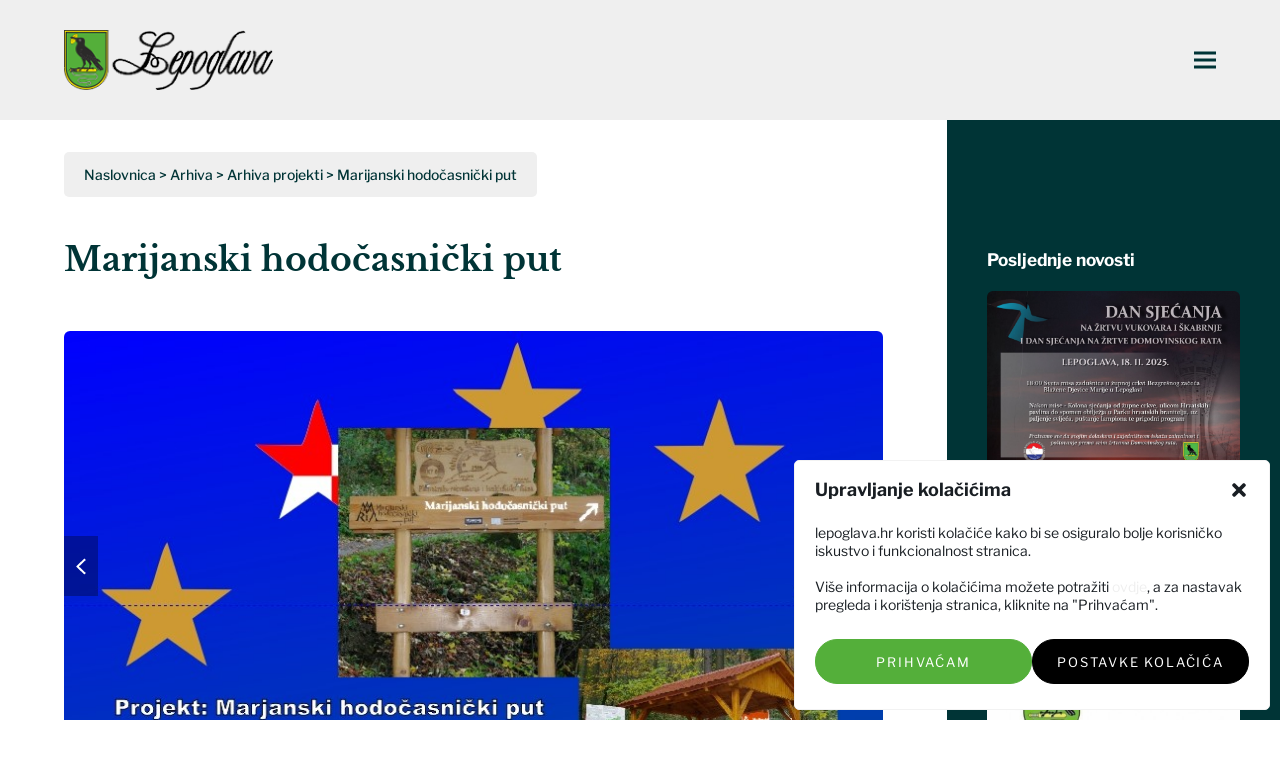

--- FILE ---
content_type: text/html; charset=UTF-8
request_url: https://www.lepoglava.hr/marijanski-hodocasnicki-put/
body_size: 25416
content:
<!DOCTYPE html>
<html lang="hr" itemscope itemtype="https://schema.org/WebPage" class="wpex-color-scheme-default">
<head>
<meta charset="UTF-8">
<link rel="profile" href="http://gmpg.org/xfn/11">
<meta name='robots' content='index, follow, max-image-preview:large, max-snippet:-1, max-video-preview:-1' />
<meta name="viewport" content="width=device-width, initial-scale=1">
<!-- This site is optimized with the Yoast SEO plugin v21.5 - https://yoast.com/wordpress/plugins/seo/ -->
<title>Marijanski hodočasnički put - Grad Lepoglava</title>
<meta name="description" content="Vrijednost projekta: 703.836,96 € Fond: IPA Slovenia – Hrvatska Opis projekta: Projektom se doprinijelo cjelovitom razvoju hodočasničkog turizma i hodočasničkih" />
<link rel="canonical" href="https://www.lepoglava.hr/marijanski-hodocasnicki-put/" />
<meta property="og:locale" content="hr_HR" />
<meta property="og:type" content="article" />
<meta property="og:title" content="Marijanski hodočasnički put - Grad Lepoglava" />
<meta property="og:url" content="https://www.lepoglava.hr/marijanski-hodocasnicki-put/" />
<meta property="og:site_name" content="Grad Lepoglava" />
<meta property="article:publisher" content="https://www.facebook.com/lepoglavagrad" />
<meta property="article:published_time" content="2019-05-22T22:00:00+00:00" />
<meta property="og:image" content="https://www.lepoglava.hr/wp-content/uploads/2023/08/large_3611.jpg" />
<meta property="og:image:width" content="828" />
<meta property="og:image:height" content="476" />
<meta property="og:image:type" content="image/jpeg" />
<meta name="author" content="lepoglava-gru" />
<meta name="twitter:card" content="summary_large_image" />
<meta name="twitter:label1" content="Napisao/la" />
<meta name="twitter:data1" content="lepoglava-gru" />
<meta name="twitter:label2" content="Procijenjeno vrijeme čitanja" />
<meta name="twitter:data2" content="1 minuta" />
<script type="application/ld+json" class="yoast-schema-graph">{"@context":"https://schema.org","@graph":[{"@type":"Article","@id":"https://www.lepoglava.hr/marijanski-hodocasnicki-put/#article","isPartOf":{"@id":"https://www.lepoglava.hr/marijanski-hodocasnicki-put/"},"author":{"name":"lepoglava-gru","@id":"https://www.lepoglava.hr/#/schema/person/2c11900d2f9f36af5e4d39f259f7fdde"},"headline":"Marijanski hodočasnički put","datePublished":"2019-05-22T22:00:00+00:00","dateModified":"2019-05-22T22:00:00+00:00","mainEntityOfPage":{"@id":"https://www.lepoglava.hr/marijanski-hodocasnicki-put/"},"wordCount":135,"publisher":{"@id":"https://www.lepoglava.hr/#organization"},"image":{"@id":"https://www.lepoglava.hr/marijanski-hodocasnicki-put/#primaryimage"},"thumbnailUrl":"https://www.lepoglava.hr/wp-content/uploads/2023/08/large_3611.jpg","articleSection":["Arhiva projekti"],"inLanguage":"hr"},{"@type":"WebPage","@id":"https://www.lepoglava.hr/marijanski-hodocasnicki-put/","url":"https://www.lepoglava.hr/marijanski-hodocasnicki-put/","name":"Marijanski hodočasnički put - Grad Lepoglava","isPartOf":{"@id":"https://www.lepoglava.hr/#website"},"primaryImageOfPage":{"@id":"https://www.lepoglava.hr/marijanski-hodocasnicki-put/#primaryimage"},"image":{"@id":"https://www.lepoglava.hr/marijanski-hodocasnicki-put/#primaryimage"},"thumbnailUrl":"https://www.lepoglava.hr/wp-content/uploads/2023/08/large_3611.jpg","datePublished":"2019-05-22T22:00:00+00:00","dateModified":"2019-05-22T22:00:00+00:00","breadcrumb":{"@id":"https://www.lepoglava.hr/marijanski-hodocasnicki-put/#breadcrumb"},"inLanguage":"hr","potentialAction":[{"@type":"ReadAction","target":["https://www.lepoglava.hr/marijanski-hodocasnicki-put/"]}]},{"@type":"ImageObject","inLanguage":"hr","@id":"https://www.lepoglava.hr/marijanski-hodocasnicki-put/#primaryimage","url":"https://www.lepoglava.hr/wp-content/uploads/2023/08/large_3611.jpg","contentUrl":"https://www.lepoglava.hr/wp-content/uploads/2023/08/large_3611.jpg","width":828,"height":476},{"@type":"BreadcrumbList","@id":"https://www.lepoglava.hr/marijanski-hodocasnicki-put/#breadcrumb","itemListElement":[{"@type":"ListItem","position":1,"name":"Naslovnica","item":"https://www.lepoglava.hr/"},{"@type":"ListItem","position":2,"name":"Arhiva","item":"https://www.lepoglava.hr/category/arhiva/"},{"@type":"ListItem","position":3,"name":"Arhiva projekti","item":"https://www.lepoglava.hr/category/arhiva/arhiva-projekti/"},{"@type":"ListItem","position":4,"name":"Marijanski hodočasnički put"}]},{"@type":"WebSite","@id":"https://www.lepoglava.hr/#website","url":"https://www.lepoglava.hr/","name":"Grad Lepoglava","description":"kolijevka znanosti, umjetnosti i kulture","publisher":{"@id":"https://www.lepoglava.hr/#organization"},"potentialAction":[{"@type":"SearchAction","target":{"@type":"EntryPoint","urlTemplate":"https://www.lepoglava.hr/?s={search_term_string}"},"query-input":"required name=search_term_string"}],"inLanguage":"hr"},{"@type":"Organization","@id":"https://www.lepoglava.hr/#organization","name":"https://www.lepoglava.hr/wp-content/uploads/2023/08/lepoglava_32_pogled_23092022_photocopyright-by-godar-–-kopija.jpg","url":"https://www.lepoglava.hr/","logo":{"@type":"ImageObject","inLanguage":"hr","@id":"https://www.lepoglava.hr/#/schema/logo/image/","url":"https://www.lepoglava.hr/wp-content/uploads/2023/07/logo-lepoglava.png","contentUrl":"https://www.lepoglava.hr/wp-content/uploads/2023/07/logo-lepoglava.png","width":404,"height":116,"caption":"https://www.lepoglava.hr/wp-content/uploads/2023/08/lepoglava_32_pogled_23092022_photocopyright-by-godar-–-kopija.jpg"},"image":{"@id":"https://www.lepoglava.hr/#/schema/logo/image/"},"sameAs":["https://www.facebook.com/lepoglavagrad","https://www.instagram.com/lepoglava.hr/"]},{"@type":"Person","@id":"https://www.lepoglava.hr/#/schema/person/2c11900d2f9f36af5e4d39f259f7fdde","name":"lepoglava-gru"}]}</script>
<!-- / Yoast SEO plugin. -->
<link rel="alternate" type="application/rss+xml" title="Grad Lepoglava &raquo; Kanal" href="https://www.lepoglava.hr/feed/" />
<link rel="alternate" type="text/calendar" title="Grad Lepoglava &raquo; iCal Feed" href="https://www.lepoglava.hr/dogadjanja/?ical=1" />
<link rel="preload" href="https://www.lepoglava.hr/wp-content/themes/Total/assets/lib/ticons/fonts/ticons.woff2" type="font/woff2" as="font" crossorigin><link rel="preload" href="https://www.lepoglava.hr/wp-content/themes/total-child-theme/fonts/libre-baskerville-v14-latin_latin-ext-regular.woff2" type="font/woff2" as="font" crossorigin><link rel="preload" href="https://www.lepoglava.hr/wp-content/themes/total-child-theme/fonts/libre-baskerville-v14-latin_latin-ext-700.woff2" type="font/woff2" as="font" crossorigin><link rel="preload" href="https://www.lepoglava.hr/wp-content/themes/total-child-theme/fonts/libre-franklin-v13-latin_latin-ext-regular.woff2" type="font/woff2" as="font" crossorigin><link rel="preload" href="https://www.lepoglava.hr/wp-content/themes/total-child-theme/fonts/libre-franklin-v13-latin_latin-ext-700.woff2" type="font/woff2" as="font" crossorigin><link rel="preload" href="https://www.lepoglava.hr/wp-content/themes/total-child-theme/fonts/libre-franklin-v13-latin_latin-ext-500.woff2" type="font/woff2" as="font" crossorigin><link rel='stylesheet' id='ggskin-style-css' href='//www.lepoglava.hr/wp-content/cache/wpfc-minified/dt1f8rdc/c49zr.css' media='all' />
<link rel='stylesheet' id='magic-liquidizer-table-style-css' href='//www.lepoglava.hr/wp-content/cache/wpfc-minified/qjs4qyio/c49zr.css' media='all' />
<link rel='stylesheet' id='scroll-up-sticky-header-for-total-css' href='//www.lepoglava.hr/wp-content/cache/wpfc-minified/qhemcff5/c49zr.css' media='all' />
<link rel='stylesheet' id='cmplz-general-css' href='//www.lepoglava.hr/wp-content/cache/wpfc-minified/k2onm4z9/c49zr.css' media='all' />
<link rel='stylesheet' id='reset-style-css' href='//www.lepoglava.hr/wp-content/cache/wpfc-minified/dhb3pf2r/c49zr.css' media='all' />
<link rel='stylesheet' id='parent-style-css' href='//www.lepoglava.hr/wp-content/cache/wpfc-minified/1p6tz4t5/c49zr.css' media='all' />
<link rel='stylesheet' id='wpex-the-events-calendar-css' href='//www.lepoglava.hr/wp-content/cache/wpfc-minified/2b6ga30j/c49zr.css' media='all' />
<link rel='stylesheet' id='wpex-wpbakery-slim-css' href='//www.lepoglava.hr/wp-content/cache/wpfc-minified/e49jfoep/c49zr.css' media='all' />
<link rel='stylesheet' id='wpex-style-css' href='//www.lepoglava.hr/wp-content/themes/total-child-theme/style.css?ver=5.9' media='all' />
<link rel='stylesheet' id='wpex-mobile-menu-breakpoint-max-css' href='//www.lepoglava.hr/wp-content/cache/wpfc-minified/7j514hjg/c49zr.css' media='only screen and (max-width:1460px)' />
<link rel='stylesheet' id='wpex-mobile-menu-breakpoint-min-css' href='//www.lepoglava.hr/wp-content/cache/wpfc-minified/7imc64tz/c49zr.css' media='only screen and (min-width:1461px)' />
<link rel='stylesheet' id='ticons-css' href='//www.lepoglava.hr/wp-content/cache/wpfc-minified/2p8hsfnj/c49zr.css' media='all' />
<link rel='stylesheet' id='vcex-shortcodes-css' href='//www.lepoglava.hr/wp-content/cache/wpfc-minified/dg2dlag6/c49zr.css' media='all' />
<script src='https://www.lepoglava.hr/wp-content/plugins/svg-support/vendor/DOMPurify/DOMPurify.min.js?ver=1.0.1' id='bodhi-dompurify-library-js'></script>
<script src='https://www.lepoglava.hr/wp-includes/js/jquery/jquery.min.js?ver=3.6.4' id='jquery-core-js'></script>
<script src='https://www.lepoglava.hr/wp-includes/js/jquery/jquery-migrate.min.js?ver=3.4.0' id='jquery-migrate-js'></script>
<script src='https://www.lepoglava.hr/wp-content/plugins/magic-liquidizer-responsive-table/idjs/ml.responsive.table.min.js?ver=2.0.3' id='magic-liquidizer-table-js'></script>
<script src='https://www.lepoglava.hr/wp-content/plugins/svg-support/js/min/svgs-inline-min.js?ver=1.0.1' id='bodhi_svg_inline-js'></script>
<script id='bodhi_svg_inline-js-after'>
cssTarget="img.style-svg";ForceInlineSVGActive="false";frontSanitizationEnabled="on";
</script>
<link rel="alternate" type="application/json+oembed" href="https://www.lepoglava.hr/wp-json/oembed/1.0/embed?url=https%3A%2F%2Fwww.lepoglava.hr%2Fmarijanski-hodocasnicki-put%2F" />
<link rel="alternate" type="text/xml+oembed" href="https://www.lepoglava.hr/wp-json/oembed/1.0/embed?url=https%3A%2F%2Fwww.lepoglava.hr%2Fmarijanski-hodocasnicki-put%2F&#038;format=xml" />
<meta name="tec-api-version" content="v1"><meta name="tec-api-origin" content="https://www.lepoglava.hr"><link rel="alternate" href="https://www.lepoglava.hr/wp-json/tribe/events/v1/" /><style>.cmplz-hidden{display:none!important;}</style><noscript><style>body:not(.content-full-screen) .wpex-vc-row-stretched[data-vc-full-width-init="false"]{visibility:visible;}</style></noscript><link rel="icon" href="https://www.lepoglava.hr/wp-content/uploads/2023/08/favicon.png" sizes="32x32" />
<link rel="icon" href="https://www.lepoglava.hr/wp-content/uploads/2023/08/favicon.png" sizes="192x192" />
<link rel="apple-touch-icon" href="https://www.lepoglava.hr/wp-content/uploads/2023/08/favicon.png" />
<meta name="msapplication-TileImage" content="https://www.lepoglava.hr/wp-content/uploads/2023/08/favicon.png" />
<style id="wp-custom-css">
/*TOC * DEFAULTS * PLUGINS ** COOKIE BANNER ** GRAVITY FORMS * HEADER ** HEADER ** MOBILNI HEADER * WPBAKERY TEMPLATES ** DEFAULTS ** GMAPS ** CONTACT ROW ** NEWSLETTER PREFOOTER ** MAILSTER ** FOOTER ** UNUTARNJA * BLOG ** SINGLE POST ** BLOG GRID ** BLOG KARTICA ** BLOG ZADNJE OBJAVE * PAGES ** HOMEPAGE ** UNUTARNJE *//* DEFAULTS */:root{--mainFont:"Libre-Franklin-local";--headFont:"Libre-Baskerville-local";--fontSize:16px;--lineHeight:1.6;--mainColor:#EFEFEF;--secondColor:#003436;--thirdColor:#54AF3A;--textColor:#003436;--hoverColor:#54AF3A;--menuColor:#003436;--gumbColor:#003436;--gumbBkg:#ffffff;--gap:2.833em;/*--gap:min(1.5rem,2vw);*/}body,.text{font-family:var(--mainFont);line-height:var(--lineHeight);color:var(--textColor);font-size:var(--fontSize)}ol{list-style-type:decimal}ol[type="a"]{list-style-type:lower-alpha}.error404 .page-header{display:none}.error404-content.wpex-text-center.wpex-py-30.wpex-clr{margin-bottom:80px}/* body:not(.home):not(.blog).wpex-responsive #content-wrap{max-width:100%;width:100%}*/body.has-sidebar #content-wrap{max-width:100%;width:100%;display:flex;flex-direction:column}body.has-sidebar #content-wrap:after{content:none}body.has-sidebar #content-wrap #primary{padding-left:calc((100% - 90%) / 2);padding-right:calc((100% - 90%) / 2)}body.has-sidebar #content-wrap #sidebar{padding-left:calc((100% - 90%) / 2);background-color:var(--secondColor);padding-top:40px;padding-bottom:30px;padding-right:40px}#sidebar .menu li{line-height:normal;margin:20px 0 0 0}#sidebar .menu li a{color:#ffffff}#sidebar .menu li a:hover{color:var(--hoverColor)}#sidebar .widget_wpex_recent_posts_thumb{max-width:360px;margin:0 auto}#sidebar .wpex-widget-recent-posts-li{padding-bottom:20px;margin-bottom:20px}#sidebar .widget-title,#sidebar .wpex-widget-heading{color:#ffffff}#sidebar .widget_wpex_simple_menu .widget-title{font-size:20px;margin-bottom:40px}#sidebar .wpex-widget-heading:hover{color:var(--hoverColor)}#sidebar .wpex-widget-recent-posts-date{color:#ffffff;opacity:80%}#sidebar .wpex-widget-recent-posts-thumbnail img{border-radius:6px}@media (min-width:959px){body.has-sidebar #content-wrap #primary{padding-right:0}body.has-sidebar #content-wrap{flex-direction:row;justify-content:space-between}body.has-sidebar #content-wrap #sidebar{padding-top:90px;padding-left:60px;padding-bottom:90px}body.has-sidebar.single-post #content-wrap #sidebar{padding-top:8em;padding-left:40px;padding-bottom:90px}#sidebar .widget_wpex_recent_posts_thumb{max-width:unset}}@media (min-width:1700px){body.has-sidebar #content-wrap #primary{padding-left:calc((100% - 1620px) / 2)}body.has-sidebar #content-wrap #sidebar{}}ul{display:block;list-style-type:disc}input[type="radio"]{-webkit-appearance:radio}.displaynone{display:none}.wpex-has-primary-bottom-spacing #primary{padding-bottom:0}.has-accent-color,.has-accent-background-color{background-color:var(--gumbBkg)}svg{width:100%;display:inline-block;height:100%}h1,h2,h3,h4,h5,h6{font-size:inherit;font-family:var(--headFont);margin-top:0;font-weight:inherit;line-height:inherit;color:inherit}.grecaptcha-badge{display:none !important}/* LINKOVI */a,.wpex-accent-color,a.wpex-accent-color,.meta a{color:var(--textColor)}a:hover,.main-navigation .dropdown-menu>li.menu-item>a:hover,h1 a:hover,h2 a:hover,h3 a:hover,h4 a:hover,h5 a:hover,h6 a:hover,.entry-title a:hover,.wpex-heading a:hover{color:var(--hoverColor);text-decoration:none}.wpex-child-inherit-color a:not(.theme-button):not(.button):hover{color:var(--main-color) !important}/* GUMBI */.gumb{text-align:center}.gumb a,.theme-button,.mailster-form .submit-button{display:-webkit-inline-box;display:-ms-inline-flexbox;display:inline-flex;-webkit-box-pack:center;-ms-flex-pack:center;justify-content:center;-webkit-box-align:center;-ms-flex-align:center;align-items:center;font-size:14px;font-weight:600;line-height:2.56rem;text-transform:uppercase;color:var(--gumbColor);height:2.875em;position:relative;padding:0 1.250em;background-color:var(--gumbBkg);border-radius:0.4rem;box-shadow:var(--gumbShadow);margin-top:5.143em}.gumb span.theme-button-inner{display:-webkit-box;display:-ms-flexbox;display:flex;-webkit-box-orient:horizontal;-webkit-box-direction:normal;-ms-flex-direction:row;flex-direction:row;-webkit-box-pack:center;-ms-flex-pack:center;justify-content:center;-webkit-box-align:center;-ms-flex-align:center;align-items:center}.gumb a:hover,.mailster-form .submit-button:hover,.gform_legacy_markup_wrapper button:hover,.theme-button:hover,.color-button:hover,input[type="submit"]:hover,button:hover,.button:hover,.added_to_cart:hover,.prijava-forma input[type="submit"]:hover{color:#ffffff;background-color:var(--textColor)}.gumb-plus img{-webkit-transition:-webkit-transform .8s ease-in-out;transition:transform .8s ease-in-out}.gumb-plus:hover img{-webkit-transform:rotate( 360deg );transform:rotate( 360deg )}.gumb--green a{background-color:var(--secondColor);color:#ffffff}.gumb--green a:hover{background-color:var(--hoverColor)}/* SCROLL TO TOP BUTTON */#site-scroll-top:hover{background-color:var(--hoverColor)}/* DEFAULT ROW FLEX *//* @media screen and (min-width:1024px){.vc_row.vc_row-flex{-webkit-box-orient:horizontal;-webkit-box-direction:normal;-ms-flex-direction:row;flex-direction:row;-ms-flex-wrap:nowrap;flex-wrap:nowrap}}*//* ERROR PAGE */.error404-content.wpex-text-center.wpex-py-30.wpex-clr{margin-top:80px}/* PLUGINS *//** COOKIE BANNER **/body .cmplz-cookiebanner .cmplz-header{grid-template-columns:1fr 100px}body .cmplz-cookiebanner .cmplz-title{grid-column-start:1;justify-self:flex-start;font-size:18px;font-weight:700}body .cmplz-cookiebanner .cmplz-message{font-family:var(----mainFont);font-weight:300;font-size:14px;line-height:1.3}body .cmplz-cookiebanner .cmplz-message a{color:var(--mainColor)}body .cmplz-cookiebanner .cmplz-message a:hover{color:var(--hoverColor)}/* Adding margin for consistency on website */#cc-window.cc-type-categories.cc-floating .cc-compliance .cc-accept-all.cc-dismiss{margin:14px 0 0 0}/* Font family,weight and size for buttons. */body .cmplz-cookiebanner .cmplz-buttons .cmplz-btn{font-family:var(----mainFont);font-weight:400;font-size:13px;text-transform:uppercase;letter-spacing:1.8px}body .cmplz-cookiebanner .cmplz-buttons .cmplz-btn.cmplz-accept{background-color:var(--hoverColor);border:1px solid var(--hoverColor)}body .cmplz-cookiebanner .cmplz-buttons .cmplz-btn:hover{text-decoration:underline !important}@media (min-width:768px){.cmplz-cookiebanner .cmplz-buttons{flex-direction:row !important}}@media (max-width:768px){.cmplz-message,.cmplz-categories{width:100% !important}}/** GRAVITY FORMS **/.gform--contact_wrapper ::-webkit-input-placeholder,select::-webkit-input-placeholder{/* Chrome/Opera/Safari/ */font-size:14px;line-height:145.5%;letter-spacing:.155em;color:#000000;opacity:1;text-transform:uppercase}.gform--contact_wrapper ::-moz-placeholder,select::-moz-placeholder{/* Firefox 18- */font-size:14px;line-height:145.5%;letter-spacing:.155em;color:#000000;opacity:1;text-transform:uppercase}.gform--contact_wrapper ::-moz-placeholder,select::-moz-placeholder{/* Firefox 19+ */font-size:14px;line-height:145.5%;letter-spacing:.155em;color:#000000;opacity:1;text-transform:uppercase}.gform--contact_wrapper ::-ms-input-placeholder,select::-moz-placeholder{/* IE */font-size:14px;line-height:145.5%;letter-spacing:.155em;color:#000000;opacity:1;text-transform:uppercase}.gform--contact_wrapper{max-width:770px;margin:0 auto;text-align:left}.gform_wrapper.gravity-theme .gform_fields{grid-column-gap:13px}.gform--contact_wrapper input:not([type=radio]):not([type=checkbox]):not([type=submit]):not([type=button]):not([type=image]):not([type=file]){height:4.250em;padding-left:1.625em;font-size:1.6rem;line-height:145.5%;color:#000000;border:none;border-radius:5px}.gform_wrapper.gravity-theme .ginput_container_date{width:100%;position:relative}.gform_wrapper.gravity-theme .ginput_container_date input{width:100%}.gform_wrapper.gravity-theme .ginput_container_address span{flex-basis:100%;padding-right:0 !important}.gform_wrapper.gravity-theme .ginput_complex select{height:4.250em;padding-left:1.625em;font-size:14px;line-height:145.5%;letter-spacing:.155em;color:#000000;border:none;border-radius:5px;text-transform:uppercase;padding-top:1.3em}@media screen and (max-width:640px){.gform--contact_wrapper.gform_wrapper.gravity-theme .ginput_complex span{margin-bottom:16px}.gform--contact_wrapper .gform_wrapper.gravity-theme .ginput_complex:not(.ginput_container_address) fieldset:not([style*="display:none"]):not(.ginput_full)~span:not(.ginput_full),.gform--contact_wrapper.gform_wrapper.gravity-theme .ginput_complex:not(.ginput_container_address) span:not([style*="display:none"]):not(.ginput_full)~span:not(.ginput_full){margin-bottom:0}}.gform--contact_wrapper.gform_wrapper.gravity-theme textarea{height:16.000em !important;padding-left:1.625em;padding-top:1.313em;font-size:1.6rem;line-height:145.5%;color:#000000;border:none;border-radius:5px}.gform--contact_wrapper.gform_wrapper.gravity-theme .gform_footer{padding:0;margin:21px 0 0;text-align:center}.gform--contact_wrapper.gform_wrapper.gravity-theme button{width:12.611em;height:4.333em;margin-bottom:0 !important;text-align:center;font-size:clamp(14px,0.26vw + 13.08px,18px);font-weight:700;letter-spacing:.265em;text-transform:uppercase;color:var(--gumbColor);background-color:var(--gumbBkg);border-radius:3.500em;box-shadow:var(--gumbShadow)}.gform--contact_wrapper.gform_wrapper.gravity-theme button:hover{background-color:var(--mainColor);color:#ffffff}@media screen and (min-width:641px){.gform--contact_wrapper .gform_wrapper.gravity-theme .ginput_complex:not(.ginput_container_address) fieldset:not([style*="display:none"]):not(.ginput_full)~span:not(.ginput_full),.gform--contact_wrapper.gform_wrapper.gravity-theme .ginput_complex:not(.ginput_container_address) span:not([style*="display:none"]):not(.ginput_full)~span:not(.ginput_full){padding-left:13px}.gform--contact_wrapper.gform_wrapper.gravity-theme textarea{height:26.000em !important}}/*ERROR MESSAGES *//*hide top error message*/.gform_validation_errors{display:none}.gform_validation_errors{border:1px solid var(--mainColor);box-shadow:0 0 0 #ffffff;margin-top:0.5rem;margin-bottom:1rem}.gform_validation_errors>h2{font-size:20px;font-weight:400;color:var(--mainColor)}.gform_validation_errors>h2:before{content:"";display:none}.gform_wrapper.gform_legacy_markup_wrapper li.gfield.gfield_error,.gform_wrapper.gform_legacy_markup_wrapper li.gfield.gfield_error.gfield_contains_required.gfield_creditcard_warning{background:none;border:0;padding:0}.gform_wrapper.gform_legacy_markup_wrapper li.gfield_error input[type=email],.gform_wrapper.gform_legacy_markup_wrapper li.gfield_error input[type=number],.gform_wrapper.gform_legacy_markup_wrapper li.gfield_error input[type=password],.gform_wrapper.gform_legacy_markup_wrapper li.gfield_error input[type=tel],.gform_wrapper.gform_legacy_markup_wrapperli.gfield_error input[type=text],.gform_wrapper.gform_legacy_markup_wrapper li.gfield_error input[type=url],.gform_wrapper.gform_legacy_markup_wrapper li.gfield_error textarea{border-color:var(--mainColor)}.gform_wrapper li.gfield_error input:not([type=radio]):not([type=checkbox]):not([type=submit]):not([type=button]):not([type=image]):not([type=file]),.gform_wrapper li.gfield_error textarea{border:4px solid var(--mainColor)}.gform_wrapper.gform_legacy_markup_wrapper .validation_message{color:var(--mainColor);font-size:1em}.gform_confirmation_message{font-size:1em;color:var(--textColor);border-top:4px solid var(--mainColor);padding:20px;background:#f7f7f7}/* HEADER *//** HEADER **//* Main bar */#site-header #site-header-inner{padding-top:30px;padding-bottom:30px;display:-webkit-box;display:-ms-flexbox;display:flex;-webkit-box-pack:justify;-ms-flex-pack:justify;justify-content:space-between;-webkit-box-align:end;-ms-flex-align:end;align-items:flex-end}#site-header,#site-header-sticky-wrapper,#site-header-sticky-wrapper.is-sticky #site-header{background:var(--mainColor)}.main-navigation-ul>.menu-item>a>.link-inner{padding-left:8px;padding-right:8px}#site-navigation .dropdown-menu a{font-family:var(--headFont);color:var(--menuColor)}#site-navigation .dropdown-menu>li.menu-item>a{color:var(--menuColor)}#site-navigation .dropdown-menu>li.menu-item>a:hover,#site-navigation .dropdown-menu>li.menu-item.dropdown.sfHover>a,#site-navigation .wpex-dropdown-menu>li.menu-item:hover>a,#site-navigation .wpex-dropdown-menu>li.menu-item.wpex-active>a,#site-navigation .dropdown-menu>li.menu-item.current-menu-item>a,#site-navigation .dropdown-menu>li.menu-item.current-menu-parent>a,.sidr-class-current-menu-item{color:var(--hoverColor)}#site-navigation .dropdown-menu ul.sub-menu{background:#DCDCDC}#site-navigation .dropdown-menu ul.sub-menu li.menu-item a{color:var(--menuColor);border:none}#site-navigation .dropdown-menu ul.sub-menu li.menu-item a:hover{color:var(--hoverColor)}#site-navigation .dropdown-menu ul.sub-menu li.menu-item.current-menu-item a{color:var(--hoverColor);background-color:rgb(247,247,247)}#menu-item-557 ul.sub-menu ul.sub-menu{right:100%;left:unset}.main-navigation .nav-arrow.top-level{margin-left:0}/** STICKY MENU **/#site-header-sticky-wrapper.sushft-show #site-header-inner{height:60px;padding-top:5px;padding-bottom:5px}.sushft-show #top-bar-wrap{display:none}.shrink-sticky-header #site-logo img{height:60px}/** MOBILNI HEADER **/.mobile-menu-toggle{color:var(--menuColor)}#sidr-main{background-color:var(--mainColor);color:var(--menuColor)}.sidr-class-wpex-close a{color:var(--menuColor)}.sidr-class-dropdown-menu li{border-bottom:1px solid var(--wpex-border-main)}.wpex-mobile-menu,#sidr-main{font-family:var(--headFont;) font-size:16px}#mobile-menu a:hover{color:var(--thirdColor)}.sidr-class-menu-item a{font-size:16px;color:var(--menuColor);font-family:var(--headFont;)}.sidr-class-current_page_item a,.sidr-class-current-menu-ancestor>.sidr-mobile-nav-menu__link-wrap>a{color:var(--thirdColor)}.sidr a:hover,.sidr-class-menu-item-has-children.active>a,.sidr-class-dropdown:hover>.sidr-mobile-nav-menu__link-wrap>a,.sidr-class-dropdown:hover>.sidr-mobile-nav-menu__link-wrap>button{color:var(--thirdColor)}.sidr-class-dropdown-menu ul a:before{position:absolute}ul.sidr-class-dropdown-menu>li>ul.sidr-class-sub-menu>li>a>span.sidr-class-link-inner{margin-left:30px;display:block}.sidr-class-no-icon-margin{display:inline-block}.sidr-class-no-icon-margin .ticon{margin:0}.sidr-class-no-icon-margin a{padding-left:.9em;padding-right:.5em}.wpex-open-submenu{width:100% !important}.wpex-open-submenu:hover{background-color:initial}.sidr-class-dropdown-menu ul a:before,.sidr-class-dropdown-menu ul ul a:before{content:none}ul.sidr-class-dropdown-menu>li>ul.sidr-class-sub-menu li>a>span.sidr-class-link-inner{margin-left:15px}ul.sidr-class-dropdown-menu>li>ul.sidr-class-sub-menu ul li>a>span.sidr-class-link-inner{margin-left:30px}/** MENU SEARCH **//* .ticon-search:before{content:"";display:block;background-image:url("https://www.lepoglava.hr/wp-content/uploads/2022/03/ikona-search.svg");background-position:center;background-size:contain;background-repeat:no-repeat;width:18px;height:18px;position:relative}*/.navbar-style-one .dropdown-menu>li.search-toggle-li>a>span.link-inner{}.sidr-class-mobile-menu-searchform button,.sidr-class-mobile-menu-searchform .ticon-search{display:flex;justify-content:center;align-items:center}.sidr-class-mobile-menu-searchform button{}.sidr-class-mobile-menu-searchform button:hover,.navbar-style-one .dropdown-menu>li.search-toggle-li:hover>a>span.link-inner{}.sidr-class-mobile-menu-searchform button:hover .ticon-search:before,li.search-toggle-li:hover .ticon-search:before{filter:invert(53%) sepia(85%) saturate(358%) hue-rotate(61deg) brightness(93%) contrast(92%)}.sidr-class-mobile-menu-searchform ::-webkit-input-placeholder{font-weight:400;font-size:16px;color:var(--menuColor)}.sidr-class-mobile-menu-searchform input[type="search"]{text-transform:none;letter-spacing:normal;font-weight:normal;background-color:#ffffff;color:var(--textColor);font-size:16px}div#searchform-header-replace{background-color:var(--mainColor);color:var(--textColor)}#searchform-header-replace input[type="search"]{text-transform:none;color:var(--textColor)}button#searchform-header-replace-close:hover{background-color:transparent;color:var(--hoverColor)}.search-results #primary{margin-top:2em;margin-bottom:2em}/* WPBAKERY TEMPLATES *//** DEFAULTS **//* DEFAULT ROWS */.row--flex-text>.vc_column_container>.vc_column-inner>.wpb_wrapper,.row--flex-text.vc_column_container>.vc_column-inner>.wpb_wrapper{display:flex;flex-direction:row;flex-wrap:wrap;gap:1.667em}/* .grid-2cl,.vc_row.vc_row-flex.grid-2cl,.row--grid.vc_row.vc_row-flex,.row--grid{display:grid;grid-template-columns:repeat(auto-fit,minmax(min(100%,200px),1fr));row-gap:30px}*/.row--grid,.row--grid.vc_row.vc_row-flex{display:grid}.grid-2cl--bkg-r{padding-right:0 !important}.grid-2cl--bkg-l{padding-left:0 !important}.grid-2cl>.vc_column_container{padding-top:3em;padding-bottom:3em}.cl__bkg{background-position:center;background-size:cover;background-repeat:no-repeat}.row--overlap{overflow:visible !important}.row--overlap>.vc_column_container{margin-top:-3.200em;/*z-index:2;position:absolute;*/}.row--overlay:before{content:"";position:absolute;left:0;right:0;top:0;bottom:0;background:rgba(0,0,0,0.52);display:block !important}/* textovi */.subtitle{font-weight:400;font-size:clamp(1.4rem,0.19vw + 1.33rem,1.7rem);line-height:226.02%;letter-spacing:.36em;text-transform:uppercase;margin-bottom:1.160em}@media screen and (min-width:768px){.subtitle--okomiti{position:absolute;z-index:2;transform:rotate(-90deg) translateY(50%);transform-origin:right top 0;right:100%;width:100%;display:inline-flex;justify-content:flex-end}}.subtitle--icon p{display:flex;align-items:center;column-gap:.591em}.subtitle--icon img{width:2.591em;height:2.591em}.title,.post__content h1,.post__content h2,.post__content h3,.post__content h4,.post__content h5,.post__content h6{font-family:var(--headFont);font-weight:500;font-size:clamp(2rem,1.7231rem + 0.7692vw,3.2rem);line-height:1.20}.title--40{font-size:clamp(2.4rem,2.0308rem + 1.0256vw,4rem);margin-bottom:1.575em;font-weight:700}.title--32{font-size:clamp(2rem,1.7231rem + 0.7692vw,3.2rem);margin-bottom:1.575em}.title h1,.title h2,.title h3,.title h4,.title h5{display:inline}.text--white h1,.text--white h2,.text--white h3,.text--white h4,.text--white h5,.text--white h6{color:#FFFFFF}.title--icon h2{display:flex;align-items:center;column-gap:1.676em}.title--icon img{width:1.459em;height:1.459em}.text--14{font-size:14px}.text--white,.text--white .text,.text--white .title{color:#ffffff}.text--white h1,.text--white h2,.text--white h3,.text--white h4,.text--white h5,.text--white h6{color:#FFFFFF}/** GMAPS **/.gmaps__map{max-width:1920px;margin:auto}@media screen and (min-width:1024px){.gmaps__map.wpb_gmaps_widget.vc_map_responsive .wpb_map_wraper{/* omjer veličine mape */padding-bottom:37.3958%}}/* CONTACT ROW */.row--kontakt{background-color:#00B4C2;background-position:center;background-size:cover;background-repeat:no-repeat;padding-top:13.273em;padding-bottom:8.136em;text-align:center}/* SIDEBAR *//* #sidebar{padding-top:2em;padding-bottom:2em}*//** FOOTER **/.row--footer{background-color:var(--mainColor);padding-top:9.063em;padding-bottom:4.375em;gap:2.500em}.footer__logo{position:absolute;top:-5.500em}.footer__title{margin-bottom:1.667em;font-size:18px;font-weight:700;line-height:2.52rem}.footer__text,.footer__menu{font-size:15px;line-height:2.4}.footer__menu a.theme-txt-link.active{text-decoration:none;color:var(--hoverColor)}.row--copyright{background-color:#DCDCDC;padding-top:1.563em;padding-bottom:1.563em;display:flex;flex-direction:column;align-items:center;justify-content:center;gap:15px}.footer__copyright{font-size:14px;text-align:center}.footer__cl.cl4{display:none !important}.social__nav{display:flex;align-items:center;gap:60px}.social__link svg{-webkit-transition:-webkit-transform .8s ease-in-out;transition:transform .8s ease-in-out;margin-bottom:0;display:block}.social__link--facebook svg{width:47px}.social__link--youtube svg{width:47px}.social__link:hover svg{-webkit-transform:rotate( 360deg );transform:rotate( 360deg )}@media screen and (min-width:768px){.row--footer.vc_row.vc_row-flex{display:grid;grid-template-columns:1fr 1fr}.row--copyright.vc_row.vc_row-flex{padding-top:1.563em;padding-bottom:1.563em;display:flex;flex-direction:row;flex-wrap:nowrap;justify-content:space-between;align-items:center}.footer__copyright{font-size:14px;text-align:left}.row--copyright .cl2 .footer__copyright{text-align:right}}@media screen and (min-width:1280px){.row--footer.vc_row.vc_row-flex{grid-template-columns:1fr 1.2fr 0.7fr 1.1fr}}/* UNUTARNJA DEFAULT */.row--hero{background-image:url("");background-size:cover;background-repeat:no-repeat;background-position:center;padding-top:4em;padding-bottom:3em;display:flex}.hero__title{font-size:clamp(3.2rem,2.5538rem + 1.7949vw,6rem);font-weight:700;line-height:1.4}.hero__subtitle{font-size:clamp(2.4rem,2.1231rem + 0.7692vw,3.6rem)}/* BLOG *//** SINGLE POST **/.single-post #primary{padding-top:2em}.row--post-media .post__media:not(:empty){margin-top:2em;margin-bottom:2em}.row--post-media .post__media:empty{margin-top:2em}.row--post-media img{border-radius:6px;object-fit:cover}.row--post-media .post__media a[href*="lepoglava-default-featured"]{display:none}.post__media>a.wpex-lightbox,.post__media>a.wpex-lightbox>img{display:flex;flex-grow:1}.post__breadcrumbs{display:inline-flex;background-color:var(--mainColor);border-radius:5px;padding:10px 20px}.post__breadcrumbs,.post__breadcrumbs a{font-weight:500;font-size:14px;line-height:185.52%}.post__breadcrumbs a:hover{color:var(--hoverColor)}.row--hero.hero--post{padding-top:2.5em;padding-bottom:1em}.hero__title.post__title,.tribe-events-single-event-title{font-size:clamp(2.4rem,2.0308rem + 1.0256vw,4rem);font-family:var(--headFont);color:var(--textColor)}.post__datum{margin-bottom:10px}.single-tribe_events #tribe-events-content .tribe-events-schedule h2{font-family:var(--mainFont);line-height:var(--lineHeight);color:var(--textColor);font-size:var(--fontSize);font-weight:400}.hero__title.post__title{margin-bottom:0}.post__content{padding-top:2em;padding-bottom:3.074em;word-wrap:break-word;word-break:break-word;hyphens:auto}.post__content h2{font-size:clamp(2rem,1.8154rem + 0.5128vw,2.8rem);font-weight:600;line-height:1.5;margin-bottom:1.2em;margin-top:2em}.post__content h3{font-size:clamp(1.8rem,1.6615rem + 0.3846vw,2.4rem);font-weight:600;line-height:1.5;margin-bottom:1em;margin-top:1.2em}.post__content h2:first-child{margin-top:.5em}.blog-content img,.blog-content .wpex-responsive-media{margin-top:30px;margin-bottom:30px}.post__content a,.box--dokumenti a{color:var(--hoverColor)}.post__content a:hover,.box--dokumenti a:hover{text-decoration:underline}.box--dokumenti h5{font-size:clamp(2rem,1.7231rem + 0.7692vw,3.2rem);margin-bottom:1em;font-weight:700;text-transform:lowercase}.box--dokumenti h5:first-letter{text-transform:uppercase}.box--dokumenti:not(:empty){margin-top:2em;margin-bottom:2em !important;padding:30px 15px;border:1px solid #E9E9EA;border-radius:12px}.post__content + .shortcode--dokumenti .box--dokumenti:not(:empty){margin-top:0}.box--dokumenti ul{margin-left:0;list-style:none}.box--dokumenti li{margin-left:30px;position:relative;font-size:clamp(1.4rem,1.3538rem + 0.1282vw,1.6rem);margin-bottom:10px}.box--dokumenti li:before{background-image:url("https://www.lepoglava.hr/wp-content/uploads/2023/08/document_2258853.svg");content:'';background-position:center;background-size:contain;background-repeat:no-repeat;width:18px;height:18px;display:block;position:absolute;left:-30px;top:3px}.row--share{margin-bottom:2em}.share__title{margin-bottom:1.5em}.share__title h4{display:flex;gap:10px;font-weight:700}/* blockquote{font-size:clamp(1.8rem,0.45vw + 1.64rem,2.5rem);line-height:178.52%;padding:1.400em 30px 1.400em;color:#FFFFFF;background:#6D86E0;border-radius:7px;position:relative;margin-top:3.040em;margin-bottom:4.080em;margin-right:.960em}blockquote:before{content:"";position:absolute;display:block;width:100%;height:100%;background:#4D65AF;border-radius:7px;top:1.040em;left:.960em;z-index:-1}.post__highlight{font-size:clamp(2rem,1.41vw + 1.49rem,4.2rem);line-height:166.52%;padding:1.976em 30px 1.952em;background:#FAC600;border-radius:7px;position:relative;margin-top:4.905em;margin-bottom:1.976em;text-align:center}.post__highlight:before{content:"";position:absolute;display:block;width:100%;height:100%;background:#FFB92D;border-radius:7px;top:.619em;left:.571em;z-index:-1}*//** BLOG GRID **/.blog__grid{padding-top:3em;padding-bottom:6em;background-color:#EFEFEF}.blog__grid--sidebar{background-color:#ffffff}@media screen and (min-width:1360px){.blog__grid--sidebar .wpex-grid-cols-2{--wpex-grid-columns:3}}@media screen and (max-width:767px) and (min-width:600px){.blog__grid .wpex-grid-cols-2{--wpex-grid-columns:2}}/** BLOG KARTICA **/.wpex-card{border-radius:12px}.blog__cards .wpex-card-media{overflow:hidden;text-align:center;border-radius:12px 12px 0 0;background-color:#ffffff}.blog__cards .wpex-card-content{padding-left:1.864em;padding-right:1.864em;padding-top:2em;padding-bottom:2em;position:relative;background:#ffffff;border-radius:0 0 12px 12px;display:flex;flex-direction:column;flex-grow:1}.blog__cards--sidebar .wpex-card-content{background:var(--mainColor)}/* .blog__cards .wpex-card-media img,.blog__cards .wpex-card-avatar img{transition:all 0.95s ease;-moz-transition:all 0.95s ease;-webkit-transition:all 0.95s ease}.blog__cards .wpex-card-media:hover img{transform:scale(1.15) rotate(1deg);-moz-transform:scale(1.15) rotate(1deg);-webkit-transform:scale(1.15) rotate(1deg)}.blog__cards .wpex-card-avatar:hover img{transform:scale(1.05);-moz-transform:scale(1.05);-webkit-transform:scale(1.05)}*/.wpex-card-media *,.wpex-widget-recent-posts-thumbnail,.wpex-widget-recent-posts-thumbnail *{display:flex;justify-content:stretch;flex-grow:1}.blog__cards .wpex-card-meta{display:flex;align-items:flex-start;justify-content:space-between;flex-direction:column}.blog__cards .wpex-card-date .ticon{display:none}.blog__cards .wpex-card-date{font-size:14px;font-weight:normal;font-stretch:normal;margin-right:0;opacity:80%}.cat-41 .wpex-card-date,.cat-27 .wpex-card-date,.cat-49 .wpex-card-date,.cat-53 .wpex-card-date,.cat-45 .wpex-card-date,.cat-54 .wpex-card-date,.cat-29 .wpex-card-date,.post-in-category-gospodarenje-otpadom .post__datum,.post-in-category-dokumenti .post__datum,.post-in-category-arhiva-dokumenti .post__datum,.post-in-category-arhiva-projekti .post__datum,.post-in-category-turizam .post__datum,.post-in-category-strategija-razvoja .post__datum{display:none}.blog__cards .post-1147 h2.wpex-card-title{margin-top:40px}.post-1147 .wpex-card-date,.postid-1147 .post__datum{display:none}/* .blog__cards--sidebar .wpex-card-date{color:#ffffff;opacity:100%}*/.blog__cards h2.wpex-card-title{font-family:var(--mainFont);font-size:clamp(2.2rem,2.1308rem + 0.1923vw,2.5rem);font-size:20px;font-weight:700;margin-top:.5em;margin-bottom:.5em;color:var(--textColor)}.blog__cards h2.wpex-card-title a{color:var(--textColor)}/* .blog__cards--sidebar h2.wpex-card-title a{color:#ffffff}*/.blog__cards h2.wpex-card-title a:hover{color:var(--hoverColor);text-decoration:none}.blog__cards .wpex-card-excerpt{font-size:14px;margin-bottom:15px;display:none}.blog__cards .wpex-card-more-link{margin-top:auto;text-align:right;display:none}.blog__cards .wpex-card-more-link a{}/** BLOG ZADNJE OBJAVE **/.blog-zadnje{padding-bottom:6.773em}.zadnje-objave h3{font-size:clamp(3rem,2.5385rem + 1.2821vw,5rem);font-weight:bold;line-height:1.2;margin-bottom:1.400em !important;border-bottom:7px solid #706d6d;padding-bottom:.280em}.blog-zadnje .gumb{margin-top:1.818em}@media screen and (max-width:1024px){.blog-kartica .wpex-post-cards-entry:nth-child(3){display:none}}/** PAGES **//* HOMEPAGE */.hero--home{/* background-image:url("https://www.lepoglava.hr/wp-content/uploads/2023/08/img-grad-lepoglava-home-hero.jpg");padding-top:300px;*/padding-top:0;padding-bottom:0;justify-content:center}.hero--home .hero__cl{font-size:clamp(2.4rem,2.0769rem + 0.8974vw,3.8rem);border-radius:3px;background:#EFEFEF;padding:1.395em .658em 1.316em;max-width:500px}.hero--home .wpex-slider .wpex-slider-media img,.hero--home .wpex-slider-preloaderimg img{object-fit:cover;height:300px}.hero__title.title--dobrodosli{font-size:clamp(2.4rem,2.0769rem + 0.8974vw,3.8rem);font-weight:400;line-height:1.47;margin-bottom:.579em}.text--pretrazite{line-height:2.56rem;margin-bottom:2.063em}.hero__search{font-size:var(--fontSize)}.vcex-searchbar-input[type="search"]{border-radius:0.6rem;background:#FFF;border:none;padding:16px 20px 15px}.hero__search ::-webkit-input-placeholder,select::-webkit-input-placeholder{/* Chrome/Opera/Safari/ */font-size:16px;line-height:145.5%;color:#14161C;opacity:0.8}.hero__search ::-moz-placeholder,select::-moz-placeholder{/* Firefox 18- */font-size:16px;line-height:145.5%;color:#14161C;opacity:0.8}.hero__search ::-moz-placeholder,select::-moz-placeholder{/* Firefox 19+ */font-size:16px;line-height:145.5%;color:#14161C;opacity:0.8}.hero__search ::-ms-input-placeholder,select::-moz-placeholder{/* IE */font-size:16px;line-height:145.5%;color:#14161C;opacity:0.8}@media screen and (min-width:480px){.row--hero.hero--home{/* padding-top:4em;padding-bottom:4em;*/min-height:720px}.hero--home .hero__cl{position:absolute;top:50%;transform:translateY(-50%);z-index:2}.hero--home .wpex-slider .wpex-slider-media img,.hero--home .wpex-slider-preloaderimg img{min-height:720px}}@media screen and (min-width:768px){.row--hero.hero--home{/* padding-top:9.375em;padding-bottom:9.375em;justify-content:flex-end;*/}.hero--home .hero__cl{right:7.8125VW}}}@media screen and (max-width:480px){.hero--home{padding-left:0;padding-right:0}}.row--informacije{padding-top:4em;padding-bottom:4em}@media only screen and (min-width:768px){.info__grid.wpex-lg-grid-cols-6{--wpex-grid-columns:4}}@media only screen and (min-width:1024px){.info__grid.wpex-lg-grid-cols-6{--wpex-grid-columns:12}.info__grid .iconbox{grid-column:span 2}.info__grid .iconbox:nth-child(13){}}.iconbox{border-radius:0.5rem;background:#EFEFEF;box-shadow:0px 4px 4px 0px rgba(0,0,0,0.25);padding:2.500em 15px}.iconbox .vcex-icon-box-heading{font-size:16px;font-weight:500;font-family:var(--mainFont);color:var(--textColor);margin:0 auto;text-align:center}.iconbox .vcex-icon-box-image{filter:invert(15%) sepia(26%) saturate(2156%) hue-rotate(140deg) brightness(100%) contrast(104%)}#icon--otvoreni .vcex-icon-box-image{filter:none}.row--izdvojeno{padding-top:4em;padding-bottom:4em;gap:60px}.blog__list--izdvojeno{border-radius:0.3rem;background:#FFF;box-shadow:0px 0px 5px 0px rgba(0,0,0,0.30);padding:1.250em 1.250em 2.500em }.blog__list--izdvojeno .wpex-card-primary-term{margin-bottom:5px}.blog__list--izdvojeno .wpex-card-primary-term a{color:var(--thirdColor);text-transform:uppercase;font-weight:700;line-height:2.2rem;font-size:14px;margin-bottom:5px}.blog__list--izdvojeno .wpex-card-date{color:#828282;font-size:14px;line-height:1.6rem;margin-bottom:5px}.blog__cards--kalendar .wpex-card-content{background:var(--mainColor)}.kalendar__gumb{margin-top:0}.event__cards .wpex-card-media{background-color:transparent}.event__cards img{}.event__cards h2.wpex-card-title{font-size:16px}.event__datum{font-size:14px}@media screen and (min-width:1024px){.row--izdvojeno.vc_row.vc_row-flex{display:grid;grid-template-columns:0.8fr 1.2fr 1fr;gap:20px}}.row--linkovi{background-color:var(--mainColor);padding-top:4em;padding-bottom:4em}.row--linkovi .row--inner{background:#FFF;box-shadow:0px 0px 5px 0px rgba(0,0,0,0.30);padding:3.063em 2.188em;gap:3.063em}.blog__list--projekti :is(.wpex-card-primary-term,.wpex-card-date){display:none}.text--linkovi a{font-weight:bold}.row--linkovi .row--inner>.vc_column_container:first-child{padding-bottom:3.063em;border-bottom:1px solid #E2E2E2}@media screen and (min-width:768px){.row--linkovi .row--inner{gap:1.5315em;flex-wrap:nowrap}.row--linkovi .row--inner>.vc_column_container:first-child{padding-bottom:unset;border-bottom:unset;border-right:1px solid #E2E2E2;padding-right:1.5315em}}.row--banner{background-image:url(https://www.lepoglava.hr/wp-content/uploads/2023/08/bkg-cipka-grad-lepoglava-home.jpg);background-size:cover;background-repeat:no-repeat;background-position:center;font-size:clamp(2.4rem,2.0308rem + 1.0256vw,4rem);padding-top:2.225em;padding-bottom:1.775em;text-align:center}.banner__title{font-weight:700;margin-bottom:1em}.banner__gumb a{margin-top:3.714em}.row--karta{margin-top:2em;margin-bottom:2em;background-image:url(https://www.lepoglava.hr/wp-content/uploads/2023/08/bkg-karta-grad-lepoglava-home.jpg);padding-top:1.5em;padding-bottom:1.275em}.row--media{background:#003436;font-size:clamp(2.4rem,2.0308rem + 1.0256vw,4rem);grid-template-rows:1fr 300px}.row--media .cl1{padding-top:3.100em;padding-bottom:3.100em}.row--media .cl2{background-image:url(https://www.lepoglava.hr/wp-content/uploads/2023/08/bkg-grad-lepoglava-multimedia.jpg);background-size:cover;background-repeat:no-repeat;background-position:center}.media__text{max-width:657px}.row--media .gumb__container{display:inline-flex;flex-direction:column}.row--media .gumb a{margin-top:3.357em}.row--media .gumb a:hover{color:#fff;background-color:var(--hoverColor)}@media screen and (min-width:600px){.row--media .gumb{text-align:left}.media__gumb>.wpb_wrapper{display:flex;flex-direction:column}.row--media .gumb__container{display:inline-flex;flex-direction:row;flex-wrap:wrap;column-gap:30px}}@media screen and (min-width:1200px){.row--media{grid-template-rows:auto;grid-template-columns:1fr 1fr;gap:30px}}@media screen and (max-width:1199px){.row--media{padding-left:15px !important}}.row--sjednice.vc_row.vc_row-flex{display:grid;gap:30px}.row--sjednice.vc_row.vc_row-flex>.vc_column_container>.vc_column-inner>.wpb_wrapper{display:flex;flex-direction:column;flex-grow:1;gap:30px}.cl--sjednice{background-color:var(--secondColor);padding:28px 13px;border-radius:5px}.cl--sjednice.cl2{background-color:var(--mainColor)}.title--sjednice,.title--sjednice h2{font-size:20px}.sjednice__gumb{margin-top:auto;text-align:right}.sjednice__gumb a{margin-top:0}@media screen and (min-width:600px){.row--sjednice.vc_row.vc_row-flex{display:grid;grid-template-columns:1fr 1fr;gap:30px}}/* gradonacelnik */.page-id-952 .post__media{max-width:max(50%,450px);margin-left:auto}/* events */.tribe-events-meta-group-details{}.tribe-events-event-meta{font-family:var(--mainFont);color:var(--textColor) !important;font-size:14px;gap:20px}.tribe-events-content{margin-top:4em}.single-tribe_events #tribe-events-footer{border:0;padding:0}#tribe-events-footer .templatera_shortcode{margin-top:40px;margin-bottom:40px}body.postid-4514 .row--post-media{display:none}body.postid-6628 .row--post-content table td:first-child,body.postid-6628 .row--post-content table tr:not(:first-child) td:last-child{white-space:nowrap}.wpex-post-cards .wpex-post-cards-loop :is(.wpex-card-media,.wpex-card-thumbnail) img[src*="lag_sz_logo.svg"]{object-fit:contain !important}.wpex-post-cards .wpex-post-cards-loop :is(.wpex-card-media,.wpex-card-thumbnail) img[src*="natjecaj-za-stipendije-slike"]{object-fit:contain !important}.tribe_events img{border-radius:6px}.tribe-events-single .tribe-events-sub-nav{display:none}		</style>
<noscript><style> .wpb_animate_when_almost_visible { opacity: 1; }</style></noscript><style data-type="wpex-css" id="wpex-css">/*CUSTOM FONTS*/@font-face{font-family:'Libre-Baskerville-local';src:url(https://www.lepoglava.hr/wp-content/themes/total-child-theme/fonts/libre-baskerville-v14-latin_latin-ext-regular.woff2) format('woff2'),url(https://www.lepoglava.hr/wp-content/themes/total-child-theme/fonts/libre-baskerville-v14-latin_latin-ext-regular.woff) format('woff');font-weight:400;font-style:normal;font-display:swap}@font-face{font-family:'Libre-Baskerville-local';src:url(https://www.lepoglava.hr/wp-content/themes/total-child-theme/fonts/libre-baskerville-v14-latin_latin-ext-700.woff2) format('woff2'),url(https://www.lepoglava.hr/wp-content/themes/total-child-theme/fonts/libre-baskerville-v14-latin_latin-ext-700.woff) format('woff');font-weight:700;font-style:normal;font-display:swap}/*CUSTOM FONTS*/@font-face{font-family:'Libre-Franklin-local';src:url(https://www.lepoglava.hr/wp-content/themes/total-child-theme/fonts/libre-franklin-v13-latin_latin-ext-regular.woff2) format('woff2'),url(https://www.lepoglava.hr/wp-content/themes/total-child-theme/fonts/libre-franklin-v13-latin_latin-ext-regular.woff) format('woff');font-weight:400;font-style:normal;font-display:swap}@font-face{font-family:'Libre-Franklin-local';src:url(https://www.lepoglava.hr/wp-content/themes/total-child-theme/fonts/libre-franklin-v13-latin_latin-ext-700.woff2) format('woff2'),url(https://www.lepoglava.hr/wp-content/themes/total-child-theme/fonts/libre-franklin-v13-latin_latin-ext-700.woff) format('woff');font-weight:700;font-style:normal;font-display:swap}@font-face{font-family:'Libre-Franklin-local';src:url(https://www.lepoglava.hr/wp-content/themes/total-child-theme/fonts/libre-franklin-v13-latin_latin-ext-500.woff2) format('woff2'),url(https://www.lepoglava.hr/wp-content/themes/total-child-theme/fonts/libre-franklin-v13-latin_latin-ext-500.woff) format('woff');font-weight:500;font-style:normal;font-display:swap}/*ADVANCED STYLING CSS*/#site-logo .logo-img{max-height:58px;width:auto}/*CUSTOMIZER STYLING*/:root,.boxed-main-layout.wpex-responsive #wrap{--wpex-container-max-width:90%;--wpex-container-width:1620px}:root{--wpex-site-header-shrink-start-height:68px;--wpex-site-header-shrink-end-height:39px;--wpex-vc-column-inner-margin-bottom:0px}#site-navigation-wrap{--wpex-dropmenu-width:180px}.wpex-menu-search-icon,.wpex-header-search-icon__icon{font-size:18px}</style>
<!-- BEGIN - Make Tables Responsive -->
<style type="text/css">
/* Multi-row tables */
@media (max-width: 650px) {
.mtr-table tbody,
.mtr-table {
width: 100% !important;
display: table !important;
}
.mtr-table tr,
.mtr-table .mtr-th-tag,
.mtr-table .mtr-td-tag {
display: block !important;
clear: both !important;
height: auto !important;
}
.mtr-table .mtr-td-tag,
.mtr-table .mtr-th-tag {
text-align: right !important;
width: auto !important;
box-sizing: border-box !important;
overflow: auto !important;
}
.mtr-table .mtr-cell-content {
text-align: right !important;
}
.mtr-table tbody,
.mtr-table tr,
.mtr-table {
border: none !important;
padding: 0 !important;
}
.mtr-table .mtr-td-tag,
.mtr-table .mtr-th-tag {
border: none;
}
.mtr-table tr:nth-child(even) .mtr-td-tag,
.mtr-table tr:nth-child(even) .mtr-th-tag {
border-bottom: 1px solid #dddddd !important;
border-left: 1px solid #dddddd !important;
border-right: 1px solid #dddddd !important;
border-top: none !important;
}
.mtr-table tr:nth-child(odd) .mtr-td-tag,
.mtr-table tr:nth-child(odd) .mtr-th-tag {
border-bottom: 1px solid #bbbbbb !important;
border-left: 1px solid #bbbbbb !important;
border-right: 1px solid #bbbbbb !important;
border-top: none !important;
}
.mtr-table tr:first-of-type td:first-of-type,
.mtr-table tr:first-of-type th:first-of-type {
border-top: 1px solid #bbbbbb !important;
}
.mtr-table.mtr-thead-td tr:nth-of-type(2) td:first-child,
.mtr-table.mtr-thead-td tr:nth-of-type(2) th:first-child,
.mtr-table.mtr-tr-th tr:nth-of-type(2) td:first-child,
.mtr-table.mtr-tr-th tr:nth-of-type(2) th:first-child,
.mtr-table.mtr-tr-td tr:nth-of-type(2) td:first-child,
.mtr-table.mtr-tr-td tr:nth-of-type(2) th:first-child {
border-top: 1px solid #dddddd !important;
}
.mtr-table tr:nth-child(even),
.mtr-table tr:nth-child(even) .mtr-td-tag,
.mtr-table tr:nth-child(even) .mtr-th-tag {
background: #ffffff !important;
}
.mtr-table tr:nth-child(odd),
.mtr-table tr:nth-child(odd) .mtr-td-tag,
.mtr-table tr:nth-child(odd) .mtr-th-tag {
background: #efefef !important;
}
.mtr-table .mtr-td-tag,
.mtr-table .mtr-td-tag:first-child,
.mtr-table .mtr-th-tag,
.mtr-table .mtr-th-tag:first-child {
padding: 5px 10px !important;
}
.mtr-table td[data-mtr-content]:before,
.mtr-table th[data-mtr-content]:before {
display: inline-block !important;
content: attr(data-mtr-content) !important;
float: left !important;
text-align: left !important;
white-space: pre-line !important;
}
.mtr-table thead,
.mtr-table.mtr-tr-th tr:first-of-type,
.mtr-table.mtr-tr-td tr:first-of-type,
.mtr-table colgroup {
display: none !important;
}
.mtr-cell-content {
max-width: 49% !important;
display: inline-block !important;
}
.mtr-table td[data-mtr-content]:before,
.mtr-table th[data-mtr-content]:before {
max-width: 49% !important;
}
}
/* Single-row tables */
@media (max-width: 650px) {
.mtr-one-row-table .mtr-td-tag,
.mtr-one-row-table .mtr-th-tag {
box-sizing: border-box !important;
}
.mtr-one-row-table colgroup {
display: none !important;
}
.mtr-one-row-table tbody,
.mtr-one-row-table tr,
.mtr-one-row-table {
border: none !important;
padding: 0 !important;
width: 100% !important;
display: block;
}
.mtr-one-row-table .mtr-td-tag,
.mtr-one-row-table .mtr-th-tag {
border: none;
}
.mtr-one-row-table .mtr-td-tag,
.mtr-one-row-table .mtr-th-tag {
display: block !important;
width: 50% !important;
}
.mtr-one-row-table tr {
display: flex !important;
flex-wrap: wrap !important;
}
.mtr-one-row-table td:nth-child(4n+1),
.mtr-one-row-table th:nth-child(4n+1),
.mtr-one-row-table td:nth-child(4n+2),
.mtr-one-row-table th:nth-child(4n+2) {
background: #dddddd !important;
}
.mtr-one-row-table th:nth-child(2n+1),
.mtr-one-row-table td:nth-child(2n+1) {
border-right: 1px solid #bbbbbb !important;
border-left: 1px solid #bbbbbb !important;
}
.mtr-one-row-table td:nth-child(2n+2),
.mtr-one-row-table th:nth-child(2n+2) {
border-right: 1px solid #bbbbbb !important;
}
/* last two */
.mtr-one-row-table td:nth-last-child(-n+2),
.mtr-one-row-table th:nth-last-child(-n+2) {
border-bottom: 1px solid #bbbbbb !important;
}
.mtr-one-row-table .mtr-td-tag,
.mtr-one-row-table .mtr-th-tag {
border-top: 1px solid #bbbbbb !important;
padding: 5px 10px !important;
}
}
</style>
<!-- END - Make Tables Responsive -->
</head>
<body data-cmplz=1 class="post-template-default single single-post postid-3215 single-format-standard wp-custom-logo wp-embed-responsive tribe-no-js wpex-theme wpex-responsive full-width-main-layout no-composer wpex-live-site site-full-width content-right-sidebar has-sidebar post-in-category-arhiva-projekti hasnt-overlay-header page-header-disabled wpex-mobile-toggle-menu-icon_buttons has-mobile-menu wpex-share-p-horizontal wpex-no-js wpb-js-composer js-comp-ver-6.13.0 vc_responsive">
<!-- Accessibility Code for "lepoglava.hr" -->
<script>
window.interdeal = {
"sitekey": "331fa5894195ed94b799b65e8a544eff",
"Position": "Left",
"Menulang": "HR",
"domains": {
"js": "https://cdn.equalweb.com/",
"acc": "https://access.equalweb.com/"
},
"btnStyle": {
"vPosition": [
"223px",
null
],
"scale": [
"0.75",
"0.7"
],
"icon": {
"type": 10,
"shape": "rounded",
"outline": false
},
"color": {
"main": "#53af3a",
"second": "#000"
}
}
};
(function(doc, head, body){
var coreCall             = doc.createElement('script');
coreCall.src             = 'https://cdn.equalweb.com/core/5.1.13/accessibility.js';
coreCall.defer           = true;
coreCall.integrity       = 'sha512-70/AbMe6C9H3r5hjsQleJEY4y5l9ykt4WYSgyZj/WjpY/ord/26LWfva163b9W+GwWkfwbP0iLT+h6KRl+LoXA==';
coreCall.crossOrigin     = 'anonymous';
coreCall.setAttribute('data-cfasync', true );
body? body.appendChild(coreCall) : head.appendChild(coreCall);
})(document, document.head, document.body);
</script>
<span data-ls_id="#site_top" tabindex="-1"></span>
<div id="outer-wrap" class="wpex-overflow-clip">
<div id="wrap" class="wpex-clr">
<header id="site-header" class="header-one fixed-scroll wpex-z-99 has-sticky-dropshadow shrink-sticky-header anim-shrink-header on-shrink-adjust-height dyn-styles wpex-print-hidden wpex-relative wpex-clr" itemscope="itemscope" itemtype="https://schema.org/WPHeader">
<div id="site-header-inner" class="header-one-inner header-padding container wpex-relative wpex-h-100 wpex-py-30 wpex-clr">
<div id="site-logo" class="site-branding header-one-logo logo-padding wpex-table">
<div id="site-logo-inner" class="wpex-table-cell wpex-align-middle wpex-clr"><a id="site-logo-link" href="https://www.lepoglava.hr/" rel="home" class="main-logo"><img src="https://www.lepoglava.hr/wp-content/uploads/2023/07/logo-lepoglava.png" alt="Grad Lepoglava" class="logo-img" width="202" height="58" data-no-retina data-skip-lazy fetchpriority="high"></a></div>
</div>
<div id="site-navigation-wrap" class="navbar-style-one navbar-fixed-height navbar-fixed-line-height wpex-stretch-megamenus hide-at-mm-breakpoint wpex-clr wpex-print-hidden">
<nav id="site-navigation" class="navigation main-navigation main-navigation-one wpex-clr" itemscope="itemscope" itemtype="https://schema.org/SiteNavigationElement" aria-label="Main menu"><ul id="menu-glavni" class="main-navigation-ul dropdown-menu wpex-dropdown-menu wpex-dropdown-menu--onhover wpex-dropdown-menu--animate"><li id="menu-item-996" class="menu-item menu-item-type-custom menu-item-object-custom menu-item-has-children dropdown menu-item-996"><a href="#"><span class="link-inner">O nama <span class="nav-arrow top-level"><span class="nav-arrow__icon ticon ticon-angle-down" aria-hidden="true"></span></span></span></a>
<ul class="sub-menu">
<li id="menu-item-920" class="menu-item menu-item-type-post_type menu-item-object-page menu-item-920"><a href="https://www.lepoglava.hr/o-lepoglavi/"><span class="link-inner">O Lepoglavi</span></a></li>
<li id="menu-item-919" class="menu-item menu-item-type-post_type menu-item-object-page menu-item-919"><a href="https://www.lepoglava.hr/geografski-polozaj/"><span class="link-inner">Geografski položaj</span></a></li>
<li id="menu-item-918" class="menu-item menu-item-type-post_type menu-item-object-page menu-item-918"><a href="https://www.lepoglava.hr/socio-ekonomsko-stanje/"><span class="link-inner">Socio-ekonomsko stanje</span></a></li>
<li id="menu-item-916" class="menu-item menu-item-type-post_type menu-item-object-page menu-item-916"><a href="https://www.lepoglava.hr/grad-sporta/"><span class="link-inner">Grad sporta</span></a></li>
<li id="menu-item-917" class="menu-item menu-item-type-post_type menu-item-object-page menu-item-917"><a href="https://www.lepoglava.hr/unesco/"><span class="link-inner">UNESCO</span></a></li>
<li id="menu-item-6081" class="menu-item menu-item-type-post_type menu-item-object-post menu-item-6081"><a href="https://www.lepoglava.hr/grad-prijatelj-djece/"><span class="link-inner">Lepoglava &#8211; Grad prijatelj djece</span></a></li>
</ul>
</li>
<li id="menu-item-620" class="menu-item menu-item-type-post_type menu-item-object-page menu-item-620"><a href="https://www.lepoglava.hr/novosti/"><span class="link-inner">Novosti</span></a></li>
<li id="menu-item-556" class="menu-item menu-item-type-custom menu-item-object-custom menu-item-has-children dropdown menu-item-556"><a href="#"><span class="link-inner">Gradska uprava <span class="nav-arrow top-level"><span class="nav-arrow__icon ticon ticon-angle-down" aria-hidden="true"></span></span></span></a>
<ul class="sub-menu">
<li id="menu-item-1059" class="menu-item menu-item-type-post_type menu-item-object-page menu-item-1059"><a href="https://www.lepoglava.hr/gradsko-vijece/"><span class="link-inner">Gradsko vijeće</span></a></li>
<li id="menu-item-1057" class="menu-item menu-item-type-post_type menu-item-object-page menu-item-1057"><a href="https://www.lepoglava.hr/gradonacelnik/"><span class="link-inner">Gradonačelnik</span></a></li>
<li id="menu-item-1060" class="menu-item menu-item-type-post_type menu-item-object-page menu-item-1060"><a href="https://www.lepoglava.hr/jedinstveni-upravni-odjel/"><span class="link-inner">Upravna tijela</span></a></li>
<li id="menu-item-1062" class="menu-item menu-item-type-post_type menu-item-object-page menu-item-1062"><a href="https://www.lepoglava.hr/mjesni-odbori/"><span class="link-inner">Mjesni odbori</span></a></li>
<li id="menu-item-1056" class="menu-item menu-item-type-post_type menu-item-object-page menu-item-1056"><a href="https://www.lepoglava.hr/djecje-gradsko-vijece/"><span class="link-inner">Dječje gradsko vijeće</span></a></li>
<li id="menu-item-1058" class="menu-item menu-item-type-post_type menu-item-object-page menu-item-1058"><a href="https://www.lepoglava.hr/gradske-ustanove-i-tvrtke/"><span class="link-inner">Gradske ustanove i tvrtke</span></a></li>
<li id="menu-item-1061" class="menu-item menu-item-type-post_type menu-item-object-page menu-item-1061"><a href="https://www.lepoglava.hr/savjet-mladih/"><span class="link-inner">Savjet Mladih</span></a></li>
</ul>
</li>
<li id="menu-item-3872" class="menu-item menu-item-type-post_type menu-item-object-page menu-item-3872"><a href="https://www.lepoglava.hr/dokumenti/"><span class="link-inner">Dokumenti</span></a></li>
<li id="menu-item-558" class="menu-item menu-item-type-custom menu-item-object-custom menu-item-has-children dropdown menu-item-558"><a href="#"><span class="link-inner">Za građane <span class="nav-arrow top-level"><span class="nav-arrow__icon ticon ticon-angle-down" aria-hidden="true"></span></span></span></a>
<ul class="sub-menu">
<li id="menu-item-1066" class="menu-item menu-item-type-post_type menu-item-object-page menu-item-1066"><a href="https://www.lepoglava.hr/socijalna-skrb/"><span class="link-inner">Socijalna skrb</span></a></li>
<li id="menu-item-1065" class="menu-item menu-item-type-post_type menu-item-object-page menu-item-1065"><a href="https://www.lepoglava.hr/skolstvo/"><span class="link-inner">Školstvo</span></a></li>
<li id="menu-item-1063" class="menu-item menu-item-type-post_type menu-item-object-page menu-item-1063"><a href="https://www.lepoglava.hr/gospodarenje-otpadom/"><span class="link-inner">Gospodarenje otpadom</span></a></li>
<li id="menu-item-1067" class="menu-item menu-item-type-post_type menu-item-object-page menu-item-1067"><a href="https://www.lepoglava.hr/zahtjevi-i-obrasci/"><span class="link-inner">Zahtjevi i obrasci</span></a></li>
<li id="menu-item-1068" class="menu-item menu-item-type-post_type menu-item-object-page menu-item-1068"><a href="https://www.lepoglava.hr/zimska-sluzba/"><span class="link-inner">Zimska služba</span></a></li>
<li id="menu-item-1064" class="menu-item menu-item-type-post_type menu-item-object-page menu-item-1064"><a href="https://www.lepoglava.hr/pitanja-i-odgovori/"><span class="link-inner">Pitanja i odgovori</span></a></li>
</ul>
</li>
<li id="menu-item-555" class="menu-item menu-item-type-custom menu-item-object-custom menu-item-has-children dropdown menu-item-555"><a href="#"><span class="link-inner">Gospodarstvo <span class="nav-arrow top-level"><span class="nav-arrow__icon ticon ticon-angle-down" aria-hidden="true"></span></span></span></a>
<ul class="sub-menu">
<li id="menu-item-1070" class="menu-item menu-item-type-post_type menu-item-object-page menu-item-1070"><a href="https://www.lepoglava.hr/poljoprivreda/"><span class="link-inner">Poljoprivreda</span></a></li>
<li id="menu-item-1071" class="menu-item menu-item-type-post_type menu-item-object-page menu-item-1071"><a href="https://www.lepoglava.hr/strategija-razvoja/"><span class="link-inner">Strategija razvoja</span></a></li>
<li id="menu-item-1069" class="menu-item menu-item-type-post_type menu-item-object-page menu-item-1069"><a href="https://www.lepoglava.hr/poduzetnicka-zona-lepoglava/"><span class="link-inner">Poduzetnička zona Lepoglava</span></a></li>
</ul>
</li>
<li id="menu-item-557" class="menu-item menu-item-type-custom menu-item-object-custom menu-item-has-children dropdown menu-item-557"><a href="#"><span class="link-inner">Turizam <span class="nav-arrow top-level"><span class="nav-arrow__icon ticon ticon-angle-down" aria-hidden="true"></span></span></span></a>
<ul class="sub-menu">
<li id="menu-item-1073" class="menu-item menu-item-type-custom menu-item-object-custom menu-item-has-children dropdown menu-item-1073"><a href="#"><span class="link-inner">O Lepoglavi</span></a>
<ul class="sub-menu">
<li id="menu-item-1077" class="menu-item menu-item-type-post_type menu-item-object-page menu-item-1077"><a href="https://www.lepoglava.hr/povijest-lepoglave/"><span class="link-inner">Povijest Lepoglave</span></a></li>
<li id="menu-item-1083" class="menu-item menu-item-type-post_type menu-item-object-page menu-item-1083"><a href="https://www.lepoglava.hr/povijest-kamenice/"><span class="link-inner">Povijest Kamenice</span></a></li>
<li id="menu-item-1076" class="menu-item menu-item-type-post_type menu-item-object-page menu-item-1076"><a href="https://www.lepoglava.hr/povijest-visnjice/"><span class="link-inner">Povijest Višnjice</span></a></li>
<li id="menu-item-1074" class="menu-item menu-item-type-post_type menu-item-object-page menu-item-1074"><a href="https://www.lepoglava.hr/pavlini/"><span class="link-inner">Pavlini</span></a></li>
<li id="menu-item-1082" class="menu-item menu-item-type-post_type menu-item-object-page menu-item-1082"><a href="https://www.lepoglava.hr/crkve-i-kapelice/"><span class="link-inner">Crkve i kapelice</span></a></li>
<li id="menu-item-1084" class="menu-item menu-item-type-post_type menu-item-object-page menu-item-1084"><a href="https://www.lepoglava.hr/lepoglavska-bastina-u-filateliji/"><span class="link-inner">Lepoglavska baština u filateliji</span></a></li>
</ul>
</li>
<li id="menu-item-1085" class="menu-item menu-item-type-custom menu-item-object-custom menu-item-has-children dropdown menu-item-1085"><a href="#"><span class="link-inner">Turistički sadržaji</span></a>
<ul class="sub-menu">
<li id="menu-item-1091" class="menu-item menu-item-type-post_type menu-item-object-page menu-item-1091"><a href="https://www.lepoglava.hr/turisticka-zajednica-grada-lepoglave/"><span class="link-inner">Turistička zajednica Grada Lepoglave</span></a></li>
<li id="menu-item-1090" class="menu-item menu-item-type-post_type menu-item-object-page menu-item-1090"><a href="https://www.lepoglava.hr/sport-i-rekreacija/"><span class="link-inner">Sport i rekreacija</span></a></li>
<li id="menu-item-1088" class="menu-item menu-item-type-post_type menu-item-object-page menu-item-1088"><a href="https://www.lepoglava.hr/izlozbeni-i-galerijski-prostori/"><span class="link-inner">Izložbeni i galerijski prostori</span></a></li>
<li id="menu-item-1092" class="menu-item menu-item-type-post_type menu-item-object-page menu-item-1092"><a href="https://www.lepoglava.hr/gastronomija-i-smjestaj/"><span class="link-inner">Gastronomija i smještaj</span></a></li>
<li id="menu-item-1089" class="menu-item menu-item-type-post_type menu-item-object-page menu-item-1089"><a href="https://www.lepoglava.hr/povijest-kaznionice/"><span class="link-inner">Kaznionica</span></a></li>
</ul>
</li>
<li id="menu-item-1097" class="menu-item menu-item-type-post_type menu-item-object-page menu-item-1097"><a href="https://www.lepoglava.hr/nalaziste-ahata/"><span class="link-inner">Nalazište ahata</span></a></li>
<li id="menu-item-1098" class="menu-item menu-item-type-post_type menu-item-object-page menu-item-1098"><a href="https://www.lepoglava.hr/zanimljivosti/"><span class="link-inner">Zanimljivosti</span></a></li>
<li id="menu-item-1093" class="menu-item menu-item-type-custom menu-item-object-custom menu-item-has-children dropdown menu-item-1093"><a href="#"><span class="link-inner">Manifestacije</span></a>
<ul class="sub-menu">
<li id="menu-item-1095" class="menu-item menu-item-type-post_type menu-item-object-page menu-item-1095"><a href="https://www.lepoglava.hr/medunarodni-festival-cipke/"><span class="link-inner">Međunarodni festival čipke</span></a></li>
<li id="menu-item-1094" class="menu-item menu-item-type-post_type menu-item-object-page menu-item-1094"><a href="https://www.lepoglava.hr/dan-grada-i-zupe-lepoglava/"><span class="link-inner">Dan grada i župe</span></a></li>
<li id="menu-item-1096" class="menu-item menu-item-type-post_type menu-item-object-page menu-item-1096"><a href="https://www.lepoglava.hr/ostale-manifestacije/"><span class="link-inner">Ostale manifestacije</span></a></li>
</ul>
</li>
</ul>
</li>
<li id="menu-item-559" class="menu-item menu-item-type-custom menu-item-object-custom menu-item-has-children dropdown menu-item-559"><a href="#"><span class="link-inner">Arhiva <span class="nav-arrow top-level"><span class="nav-arrow__icon ticon ticon-angle-down" aria-hidden="true"></span></span></span></a>
<ul class="sub-menu">
<li id="menu-item-4750" class="menu-item menu-item-type-custom menu-item-object-custom menu-item-4750"><a target="_blank" rel="noopener" href="https://www.lepoglava.hr/arhiva/sadrzaj/novosti-i-informacije/19"><span class="link-inner">Novosti (arhiva)</span></a></li>
<li id="menu-item-3900" class="menu-item menu-item-type-post_type menu-item-object-page menu-item-3900"><a href="https://www.lepoglava.hr/arhiva-dokumenti/"><span class="link-inner">Dokumenti (arhiva)</span></a></li>
<li id="menu-item-3984" class="menu-item menu-item-type-post_type menu-item-object-page menu-item-3984"><a href="https://www.lepoglava.hr/projekti-arhiva/"><span class="link-inner">Projekti (arhiva)</span></a></li>
</ul>
</li>
<li id="menu-item-1101" class="menu-item menu-item-type-post_type menu-item-object-page menu-item-1101"><a href="https://www.lepoglava.hr/kontakt/"><span class="link-inner">Kontakt</span></a></li>
<li class="search-toggle-li menu-item wpex-menu-extra no-icon-margin"><a href="#" class="site-search-toggle search-header-replace-toggle" role="button" aria-expanded="false" aria-controls="searchform-header-replace" aria-label="Search"><span class="link-inner"><span class="wpex-menu-search-text wpex-hidden">Pretraži</span><span class="wpex-menu-search-icon wpex-svg-icon" aria-hidden="true"><svg height="20" width="20" xmlns="http://www.w3.org/2000/svg" viewBox="0 0 512 512"><title>ionicons-v5-f</title><path d="M221.09,64A157.09,157.09,0,1,0,378.18,221.09,157.1,157.1,0,0,0,221.09,64Z" style="fill:none;stroke:currentColor;stroke-miterlimit:10;stroke-width:32px"/><line x1="338.29" y1="338.29" x2="448" y2="448" style="fill:none;stroke:currentColor;stroke-linecap:round;stroke-miterlimit:10;stroke-width:32px"/></svg></span></span></a></li></ul></nav>
</div>
<div id="mobile-menu" class="wpex-mobile-menu-toggle show-at-mm-breakpoint wpex-flex wpex-items-center wpex-absolute wpex-top-50 -wpex-translate-y-50 wpex-right-0">
<div class="wpex-inline-flex wpex-items-center">
<a href="#" class="mobile-menu-toggle" role="button" aria-label="Toggle mobile menu" aria-expanded="false"><span class="mobile-menu-toggle__icon wpex-flex"><span class="wpex-hamburger-icon wpex-hamburger-icon--inactive wpex-hamburger-icon--animate" aria-hidden="true"><span></span></span></span></a>			</div>
</div></div>
<div id="searchform-header-replace" class="header-searchform-wrap wpex-surface-1 wpex-text-3 wpex-absolute wpex-z-999 wpex-inset-0 wpex-transition-all wpex-duration-300 wpex-invisible wpex-opacity-0 -wpex-translate-y-50" data-placeholder="Upišite za pretragu..." data-disable-autocomplete="true">
<div class="searchform-header-replace__inner container wpex-flex wpex-justify-between wpex-items-center wpex-relative wpex-h-100">
<form method="get" class="searchform wpex-relative" action="https://www.lepoglava.hr/">
<label class="searchform-label wpex-text-current wpex-block wpex-m-0 wpex-p-0">
<span class="screen-reader-text">Pretraži</span>
<input type="search" class="searchform-input field" name="s" placeholder="Pretraži">
</label>
<button type="submit" class="searchform-submit"><span class="ticon ticon-search" aria-hidden="true"></span><span class="screen-reader-text">Submit</span></button>
</form>
<button id="searchform-header-replace-close" class="wpex-unstyled-button wpex-transition-colors wpex-flex wpex-items-center wpex-justify-center wpex-user-select-none wpex-hover-text-1">
<span class="searchform-header-replace-close__icon" aria-hidden="true">&times;</span>
<span class="screen-reader-text">Close search</span>
</button>
</div>
</div>
</header>
<main id="main" class="site-main wpex-clr">
<div id="content-wrap" class="container wpex-clr">
<div id="primary" class="content-area wpex-clr">
<div id="content" class="site-content wpex-clr">
<div class="custom-singular-template entry wpex-clr"><div class="vc_row wpb_row vc_row-fluid row--breadcrumbs vc_row-o-content-middle vc_row-flex" style="background-size:cover !important;"><div class="wpb_column cl1 vc_column_container vc_col-sm-12"><div class="vc_column-inner"><div class="wpb_wrapper"><nav class="vcex-breadcrumbs vcex-breadcrumbs--links-inherit-color breadcrumbs post__breadcrumbs"><span><span><a href="https://www.lepoglava.hr/">Naslovnica</a></span> &gt; <span><a href="https://www.lepoglava.hr/category/arhiva/">Arhiva</a></span> &gt; <span><a href="https://www.lepoglava.hr/category/arhiva/arhiva-projekti/">Arhiva projekti</a></span> &gt; <span class="breadcrumb_last" aria-current="page">Marijanski hodočasnički put</span></span></nav></div></div></div></div><div class="vc_row wpb_row vc_row-fluid row--hero hero--post vc_row-o-content-middle vc_row-flex" style="background-size:cover !important;"><div class="wpb_column cl1 vc_column_container vc_col-sm-12"><div class="vc_column-inner"><div class="wpb_wrapper"><ul class="vcex-post-meta meta vcex-module wpex-flex wpex-flex-wrap wpex-items-center post__datum"><li class="meta-date"><time datetime="2019-05-23" itemprop="datePublished" pubdate>23. svibnja 2019.</time></li></ul>
<div class="wpb_text_column wpb_content_element  title hero__title post__title" >
<div class="wpb_wrapper">
<h1>Marijanski hodočasnički put</h1>
</div>
</div>
</div></div></div></div><div class="vc_row wpb_row vc_row-fluid row--post-media vc_row-o-content-middle vc_row-flex" style="background-size:cover !important;"><div class="wpb_column cl1 vc_column_container vc_col-sm-12"><div class="vc_column-inner"><div class="wpb_wrapper"><div class="vcex-post-media vcex-module post__media"><div class="wpex-slider-preloaderimg"><img data-no-lazy="1" class="wpex-align-center skip-lazy" src="https://www.lepoglava.hr/wp-content/uploads/2023/08/large_3611.jpg" alt="" width="828" height="476"></div><div class="wpex-slider slider-pro" data-fade="false" data-auto-play="true" data-buttons="false" data-loop="true" data-arrows="true" data-fade-arrows="false" data-animation-speed="500" data-thumbnails="false"><div class="wpex-slider-slides sp-slides wpex-lightbox-group"><div class="wpex-slider-slide sp-slide"><div class="wpex-slider-media wpex-clr"><a href="https://www.lepoglava.hr/wp-content/uploads/2023/08/large_3611.jpg" class="wpex-lightbox-group-item" data-type="image" data-title><img data-no-lazy="1" class="wpex-align-center skip-lazy" src="https://www.lepoglava.hr/wp-content/uploads/2023/08/large_3611.jpg" alt="" width="828" height="476"></a></div></div></div></div></div></div></div></div></div><div class="vc_row wpb_row vc_row-fluid row--post-content tablet-fullwidth-columns"><div class="wpb_column vc_column_container vc_col-sm-12"><div class="vc_column-inner"><div class="wpb_wrapper">
<div class="vcex-post-content post__content">
<div class="vcex-post-content-c wpex-clr"><p><strong>Vrijednost projekta</strong>: 703.836,96 €</p>
<p><strong>Fond:</strong> IPA Slovenia – Hrvatska</p>
<p><strong>Opis projekta:</strong></p>
<p>Projektom se doprinijelo cjelovitom razvoju hodočasničkog turizma i hodočasničkih središta kao početak lokalnog, regionalnog, prekograničnog, kulturnog i turističkog sadržaja. Nadalje, povećali su se turistički kapaciteti s obje strane granice, uspostavila cjelovita prekogranična turistička ponuda s naglaskom na kulturnoj i prirodnoj baštini, poboljšala se kvaliteta života seoskog stanovništva te izradio novi turistički proizvod – Marijanski hodočasnički put.</p>
<p><strong>Partneri: </strong></p>
<ul>
<li>Kozjanski park</li>
<li>RISO Zavod za razvoj in izboljšanje infrastrukture ter socialnega okolja</li>
<li>Razvojna agencija Kozjansko</li>
<li>Turistička zajednica općine Marija Bistrica</li>
<li>Turistička zajednica Sjeverno Zagorje</li>
<li>Turistička zajednica Krapinsko-zagorske županije</li>
<li>Turistička zajednica grada Krapine</li>
<li>Javna ustanova „Park prirode Medvednica“</li>
</ul>
<p>Grad Sveti Ivan Zelina</p>
<div class="box--dokumenti"></div>
</div>
</div>
<div class="wpb_text_column wpb_content_element  shortcode--dokumenti" >
<div class="wpb_wrapper">
</div>
</div>
</div></div></div></div><div class="vc_row wpb_row vc_row-fluid row--share"><div class="wpb_column vc_column_container vc_col-sm-12"><div class="vc_column-inner"><div class="wpb_wrapper">
<div class="wpb_text_column wpb_content_element  share__title" >
<div class="wpb_wrapper">
<h4>Podijeli <img decoding="async" class="alignnone size-full wp-image-4250" src="https://www.lepoglava.hr/wp-content/uploads/2022/02/iconmonstr-share-1.svg" alt="" width="18" height="18" /></h4>
</div>
</div>
<div class="vcex-module vcex-social-share post__share">
<div class="wpex-social-share style-flat position-horizontal wpex-mx-auto wpex-print-hidden" data-target="_blank" data-source="https%3A%2F%2Fwww.lepoglava.hr%2F" data-url="https%3A%2F%2Fwww.lepoglava.hr%2Fmarijanski-hodocasnicki-put%2F" data-title="Marijanski hodočasnički put" data-image="https%3A%2F%2Fwww.lepoglava.hr%2Fwp-content%2Fuploads%2F2023%2F08%2Flarge_3611.jpg" data-email-subject="I wanted you to see this link" data-email-body="I wanted you to see this link https%3A%2F%2Fwww.lepoglava.hr%2Fmarijanski-hodocasnicki-put%2F">
<ul class="wpex-social-share__list wpex-flex wpex-flex-wrap">
<li class="wpex-social-share__item">
<a href="#" role="button" class="wpex-social-share__link wpex-social-share__link--facebook wpex-facebook wpex-social-bg">
<span class="wpex-social-share__icon"><span class="ticon ticon-facebook" aria-hidden="true"></span></span>
<span class="wpex-social-share__label wpex-label">Facebook</span>
</a>
</li>
<li class="wpex-social-share__item">
<a href="#" role="button" class="wpex-social-share__link wpex-social-share__link--twitter wpex-twitter wpex-social-bg">
<span class="wpex-social-share__icon"><span class="ticon ticon-twitter" aria-hidden="true"></span></span>
<span class="wpex-social-share__label wpex-label">Twitter</span>
</a>
</li>
<li class="wpex-social-share__item">
<a href="#" role="button" class="wpex-social-share__link wpex-social-share__link--whatsapp wpex-whatsapp wpex-social-bg">
<span class="wpex-social-share__icon"><span class="ticon ticon-whatsapp" aria-hidden="true"></span></span>
<span class="wpex-social-share__label wpex-label">Whatsapp</span>
</a>
</li>
<li class="wpex-social-share__item">
<a href="#" role="button" class="wpex-social-share__link wpex-social-share__link--email wpex-email wpex-social-bg">
<span class="wpex-social-share__icon"><span class="ticon ticon-envelope" aria-hidden="true"></span></span>
<span class="wpex-social-share__label wpex-label">Email</span>
</a>
</li>
<li class="wpex-social-share__item">
<a href="#" role="button" class="wpex-social-share__link wpex-social-share__link--print wpex-print wpex-social-bg">
<span class="wpex-social-share__icon"><span class="ticon ticon-print" aria-hidden="true"></span></span>
<span class="wpex-social-share__label wpex-label">Print</span>
</a>
</li>
</ul>
</div>
</div>
</div></div></div></div>
</div>
</div>
</div>
<aside id="sidebar" class="sidebar-primary sidebar-container wpex-print-hidden" itemscope="itemscope" itemtype="https://schema.org/WPSideBar">
<div id="sidebar-inner" class="sidebar-container-inner wpex-mb-40"><div id="wpex_recent_posts_thumb-2" class="sidebar-box widget widget_wpex_recent_posts_thumb wpex-mb-30 wpex-clr"><div class="widget-title wpex-heading wpex-text-md wpex-mb-20">Posljednje novosti</div><ul class="wpex-widget-recent-posts style-fullimg"><li class="wpex-widget-recent-posts-li wpex-mb-15 wpex-border-t"><a href="https://www.lepoglava.hr/obiljezavanje-dana-sjecanja-na-zrtvu-vukovara-i-skabrnje-te-dana-sjecanja-na-zrtve-domovinskog-rata/" class="wpex-block wpex-inherit-color-important wpex-no-underline"><div class="wpex-widget-recent-posts-thumbnail wpex-mb-15"><img width="1600" height="1131" src="https://www.lepoglava.hr/wp-content/uploads/2025/11/NAJAVNI-PLAKAT-1.jpg" class="wpex-align-middle" alt="" decoding="async" loading="lazy" srcset="https://www.lepoglava.hr/wp-content/uploads/2025/11/NAJAVNI-PLAKAT-1.jpg 1600w, https://www.lepoglava.hr/wp-content/uploads/2025/11/NAJAVNI-PLAKAT-1-300x212.jpg 300w, https://www.lepoglava.hr/wp-content/uploads/2025/11/NAJAVNI-PLAKAT-1-938x663.jpg 938w" sizes="(max-width: 1600px) 100vw, 1600px" /></div><div class="wpex-widget-recent-posts-details wpex-flex-grow"><div class="wpex-widget-recent-posts-title wpex-heading wpex-widget-heading">Obilježavanje Dana sjećanja na žrtvu Vukovara i Škabrnje te Dana sjećanja na žrtve Domovinskog rata</div><div class="wpex-widget-recent-posts-date wpex-text-sm wpex-text-3">12. studenoga 2025.</div></div></a></li><li class="wpex-widget-recent-posts-li wpex-mb-15"><a href="https://www.lepoglava.hr/najava-4-sjednica-gradskog-vijeca-grada-lepoglave-2/" class="wpex-block wpex-inherit-color-important wpex-no-underline"><div class="wpex-widget-recent-posts-thumbnail wpex-mb-15"><img width="632" height="428" src="https://www.lepoglava.hr/wp-content/uploads/2025/09/SLIKA-GRADSKO-VIJECE-632x428-2.jpg" class="wpex-align-middle" alt="" decoding="async" loading="lazy" srcset="https://www.lepoglava.hr/wp-content/uploads/2025/09/SLIKA-GRADSKO-VIJECE-632x428-2.jpg 632w, https://www.lepoglava.hr/wp-content/uploads/2025/09/SLIKA-GRADSKO-VIJECE-632x428-2-300x203.jpg 300w" sizes="(max-width: 632px) 100vw, 632px" /></div><div class="wpex-widget-recent-posts-details wpex-flex-grow"><div class="wpex-widget-recent-posts-title wpex-heading wpex-widget-heading">NAJAVA – 4. sjednica Gradskog vijeća Grada Lepoglave</div><div class="wpex-widget-recent-posts-date wpex-text-sm wpex-text-3">7. studenoga 2025.</div></div></a></li><li class="wpex-widget-recent-posts-li wpex-mb-15"><a href="https://www.lepoglava.hr/svecano-urucenje-ugovora-o-dodjelu-bespovratnih-sredstava/" class="wpex-block wpex-inherit-color-important wpex-no-underline"><div class="wpex-widget-recent-posts-thumbnail wpex-mb-15"><img width="1600" height="1066" src="https://www.lepoglava.hr/wp-content/uploads/2025/11/2.jpg" class="wpex-align-middle" alt="" decoding="async" loading="lazy" srcset="https://www.lepoglava.hr/wp-content/uploads/2025/11/2.jpg 1600w, https://www.lepoglava.hr/wp-content/uploads/2025/11/2-300x200.jpg 300w, https://www.lepoglava.hr/wp-content/uploads/2025/11/2-995x663.jpg 995w" sizes="(max-width: 1600px) 100vw, 1600px" /></div><div class="wpex-widget-recent-posts-details wpex-flex-grow"><div class="wpex-widget-recent-posts-title wpex-heading wpex-widget-heading">Svečano uručenje Ugovora o dodjelu bespovratnih sredstava</div><div class="wpex-widget-recent-posts-date wpex-text-sm wpex-text-3">6. studenoga 2025.</div></div></a></li><li class="wpex-widget-recent-posts-li wpex-mb-15"><a href="https://www.lepoglava.hr/obavijest-gradanima-o-dostupnosti-mobilnog-reciklaznog-dvorista-studeni-2025/" class="wpex-block wpex-inherit-color-important wpex-no-underline"><div class="wpex-widget-recent-posts-thumbnail wpex-mb-15"><img width="995" height="663" src="https://www.lepoglava.hr/wp-content/uploads/2025/11/reciklazno_dvoriste_gl_01-995x663-1.jpg" class="wpex-align-middle" alt="" decoding="async" loading="lazy" srcset="https://www.lepoglava.hr/wp-content/uploads/2025/11/reciklazno_dvoriste_gl_01-995x663-1.jpg 995w, https://www.lepoglava.hr/wp-content/uploads/2025/11/reciklazno_dvoriste_gl_01-995x663-1-300x200.jpg 300w" sizes="(max-width: 995px) 100vw, 995px" /></div><div class="wpex-widget-recent-posts-details wpex-flex-grow"><div class="wpex-widget-recent-posts-title wpex-heading wpex-widget-heading">Obavijest građanima o dostupnosti mobilnog reciklažnog dvorišta &#8211; studeni 2025.</div><div class="wpex-widget-recent-posts-date wpex-text-sm wpex-text-3">3. studenoga 2025.</div></div></a></li></ul></div></div>
</aside>
</div>

</main>
<footer id="footer-builder" class="footer-builder" itemscope="itemscope" itemtype="https://schema.org/WPFooter">
<div class="footer-builder-content container entry wpex-clr">
<div class="vc_row wpb_row vc_row-fluid row--footer wpb_animate_when_almost_visible wpb_fadeInUp fadeInUp vc_row-o-equal-height vc_row-flex wpex-vc-full-width-row wpex-vc-full-width-row--centered"><div class="wpb_column footer__cl cl1 vc_column_container vc_col-sm-12"><div class="vc_column-inner"><div class="wpb_wrapper"><style>.vcex-image.vcex_6915d3e032b45 .vcex-image-inner{max-width:190px;}</style><figure class="vcex-image vcex-module footer__logo vcex_6915d3e032b45"><div class="vcex-image-inner wpex-relative wpex-inline-block"><img loading="lazy" class="vcex-image-img wpex-align-middle" decoding="async" src="https://www.lepoglava.hr/wp-content/uploads/2023/07/logo-lepoglava-190x55.png" alt="Logo Lepoglava" srcset="https://www.lepoglava.hr/wp-content/uploads/2023/07/logo-lepoglava-190x55.png 190w, https://www.lepoglava.hr/wp-content/uploads/2023/07/logo-lepoglava-190x55@2x.png 380w, https://www.lepoglava.hr/wp-content/uploads/2023/07/logo-lepoglava.png 404w, https://www.lepoglava.hr/wp-content/uploads/2023/07/logo-lepoglava-190x55@2x.png 2x" width="190" height="55"></div></figure>
<div class="wpb_text_column wpb_content_element  title footer__title" >
<div class="wpb_wrapper">
<h4>Grad Lepoglava</h4>
</div>
</div>
<div class="wpb_text_column wpb_content_element  text footer__company footer__text" >
<div class="wpb_wrapper">
<p>Antuna Mihanovića<br />
12 42250 Lepoglava<br />
OIB: 79368224789<br />
MB: 2134124124</p>
</div>
</div>
</div></div></div><div class="wpb_column footer__cl cl2 vc_column_container vc_col-sm-12"><div class="vc_column-inner"><div class="wpb_wrapper">
<div class="wpb_text_column wpb_content_element  title footer__title" >
<div class="wpb_wrapper">
<h4>Kontakti</h4>
</div>
</div>
<div class="wpb_text_column wpb_content_element  text footer__text footer__kontakti" >
<div class="wpb_wrapper">
<p>Telefon: <a href="tel:+38542770411">(0)42/770-411</a><br />
Fax: +385 (0)42/770-419<br />
E-mail: <a href="mailto:lepoglava@lepoglava.hr">lepoglava@lepoglava.hr</a><br />
Uredovno radno vrijeme: 7:00 &#8211; 15:00<br />
<a href="https://www.lepoglava.hr/kontakt/">Ostali kontakti</a></p>
</div>
</div>
</div></div></div><div class="wpb_column footer__cl cl3 vc_column_container vc_col-sm-12"><div class="vc_column-inner"><div class="wpb_wrapper">
<div class="wpb_raw_code wpb_content_element wpb_raw_html" >
<div class="wpb_wrapper">
<nav class="social__nav">
<a href="https://web.facebook.com/profile.php?id=100064710140262" class="social__link social__link--facebook" target="_blank">
<svg width="47" height="47" viewBox="0 0 47 47" fill="none" xmlns="http://www.w3.org/2000/svg">
<path d="M17.625 15.6667H11.75V23.5H17.625V47H27.4167V23.5H34.5489L35.25 15.6667H27.4167V12.4021C27.4167 10.5319 27.7927 9.79167 29.6002 9.79167H35.25V0H27.7927C20.7505 0 17.625 3.10004 17.625 9.03771V15.6667Z" fill="#003436"/>
</svg>
</a>
<a href="https://www.youtube.com/@LEPOGLAVA-STREAM" class="social__link social__link--youtube" target="_blank">
<svg width="60" height="60" viewBox="0 0 60 60" fill="none" xmlns="http://www.w3.org/2000/svg">
<g clip-path="url(#clip0_16_6)">
<path d="M49.0375 7.96007C40.0275 7.34507 19.96 7.34757 10.9625 7.96007C1.22 8.62507 0.0725 14.5101 0 30.0001C0.0725 45.4626 1.21 51.3726 10.9625 52.0401C19.9625 52.6526 40.0275 52.6551 49.0375 52.0401C58.78 51.3751 59.9275 45.4901 60 30.0001C59.9275 14.5376 58.79 8.62757 49.0375 7.96007ZM22.5 40.0001V20.0001L42.5 29.9826L22.5 40.0001Z" fill="#003436"/>
</g>
<defs>
<clipPath id="clip0_16_6">
<rect width="60" height="60" fill="white"/>
</clipPath>
</defs>
</svg>
</a>
</nav>
</div>
</div>
</div></div></div><div class="wpb_column footer__cl cl4 vc_column_container vc_col-sm-12"><div class="vc_column-inner"><div class="wpb_wrapper">
<div class="wpb_text_column wpb_content_element  title footer__title" >
<div class="wpb_wrapper">
<h4>Ostali linkovi</h4>
</div>
</div>
<nav class="vcex-navbar vcex-navbar--list vcex-module footer__menu"><div class="vcex-navbar-inner wpex-clr"><div class="vcex-navbar-list-item wpex-list-item wpex-clear"><a href="#" class="vcex-navbar-link vcex-navbar-link--654 wpex-inline-block wpex-float-left wpex-mb-5 theme-txt-link list"><span class="vcex-navbar-link-text">Izjava o pristupačnosti</span></a></div><div class="vcex-navbar-list-item wpex-list-item wpex-clear"><a href="#" class="vcex-navbar-link vcex-navbar-link--655 wpex-inline-block wpex-float-left wpex-mb-5 theme-txt-link list"><span class="vcex-navbar-link-text">Zaštita privatnosti</span></a></div><div class="vcex-navbar-list-item wpex-list-item wpex-clear"><a href="#" class="vcex-navbar-link vcex-navbar-link--656 wpex-inline-block wpex-float-left wpex-mb-5 theme-txt-link list"><span class="vcex-navbar-link-text">Postavke kolačića</span></a></div><div class="vcex-navbar-list-item wpex-list-item wpex-clear"><a href="#" class="vcex-navbar-link vcex-navbar-link--657 wpex-inline-block wpex-float-left wpex-mb-5 theme-txt-link list"><span class="vcex-navbar-link-text">Mapa weba</span></a></div></div></nav></div></div></div></div><div class="vc_row wpb_row vc_row-fluid row--copyright vc_row-o-equal-height vc_row-flex wpex-vc-full-width-row wpex-vc-full-width-row--centered"><div class="wpb_column cl1 vc_column_container vc_col-sm-12"><div class="vc_column-inner"><div class="wpb_wrapper">
<div class="wpb_text_column wpb_content_element  text footer__copyright" >
<div class="wpb_wrapper">
<p>Grad Lepoglava © Sva prava pridržana 2025</p>
</div>
</div>
</div></div></div><div class="wpb_column vc_column_container vc_col-sm-12"><div class="vc_column-inner"><div class="wpb_wrapper">
<div class="wpb_text_column wpb_content_element " >
<div class="wpb_wrapper">
<p style="text-align: center"><a href="https://www.lepoglava.hr/izjava-o-pristupacnosti/">Izjava o pristupačnosti</a></p>
</div>
</div>
<div class="wpb_raw_code wpb_content_element wpb_raw_html" >
<div class="wpb_wrapper">
<!-- Accessibility Code for "lepoglava.hr" -->
<script>
window.interdeal = {
"sitekey": "331fa5894195ed94b799b65e8a544eff",
"Position": "Left",
"Menulang": "HR",
"domains": {
"js": "https://cdn.equalweb.com/",
"acc": "https://access.equalweb.com/"
},
"btnStyle": {
"vPosition": [
"223px",
null
],
"scale": [
"0.75",
"0.7"
],
"icon": {
"type": 10,
"shape": "rounded",
"outline": false
},
"color": {
"main": "#53af3a",
"second": "#000"
}
}
};
(function(doc, head, body){
var coreCall             = doc.createElement('script');
coreCall.src             = 'https://cdn.equalweb.com/core/2.1.4/accessibility.js';
coreCall.defer           = true;
coreCall.integrity       = 'sha512-u8d8JJCpQ3N96oPNxrS5g/qXJEh6k9QbwpHTxjCR8ro/9EFiZCWVXNGckJpQHePetUg/UN6+QgF7ND6+MEX34w==';
coreCall.crossOrigin     = 'anonymous';
coreCall.setAttribute('data-cfasync', true );
body? body.appendChild(coreCall) : head.appendChild(coreCall);
})(document, document.head, document.body);
</script>
</div>
</div>
</div></div></div><div class="wpb_column cl2 vc_column_container vc_col-sm-12"><div class="vc_column-inner"><div class="wpb_wrapper">
<div class="wpb_text_column wpb_content_element  text footer__copyright" >
<div class="wpb_wrapper">
<p>Izrada web stranice: <a href="https://www.godarphoto.com/" target="_blank" rel="noopener">GODAR d.o.o.</a></p>
</div>
</div>
</div></div></div></div>
</div>
</footer>
</div>
</div>
<div id="mobile-menu-search" class="wpex-hidden">
<form method="get" action="https://www.lepoglava.hr/" class="mobile-menu-searchform">
<label class="wpex-text-current">
<span class="screen-reader-text">Pretraži</span>
<input type="search" name="s" autocomplete="off" placeholder="Pretraži">
</label>
<button type="submit" class="searchform-submit theme-button"><span class="ticon ticon-search" aria-hidden="true"></span><span class="screen-reader-text">Submit</span></button>
</form>
</div>
<div class="wpex-sidr-overlay wpex-fixed wpex-inset-0 wpex-hidden wpex-z-9999 wpex-bg-black wpex-opacity-60"></div>
<script type='text/javascript'>
//<![CDATA[
jQuery(document).ready(function($) { 
$('html').MagicLiquidizerTable({ whichelement: 'table', breakpoint: '1024', headerSelector: 'thead td, thead th, tr th', bodyRowSelector: 'tbody tr, tr', table: '1' })
})
//]]>
</script> 	
<script>
( function ( body ) {
'use strict';
body.className = body.className.replace( /\btribe-no-js\b/, 'tribe-js' );
} )( document.body );
</script>
<!-- Consent Management powered by Complianz | GDPR/CCPA Cookie Consent https://wordpress.org/plugins/complianz-gdpr -->
<div id="cmplz-cookiebanner-container"><div class="cmplz-cookiebanner cmplz-hidden banner-1 optin cmplz-bottom-right cmplz-categories-type-view-preferences" aria-modal="true" data-nosnippet="true" role="dialog" aria-live="polite" aria-labelledby="cmplz-header-1-optin" aria-describedby="cmplz-message-1-optin">
<div class="cmplz-header">
<div class="cmplz-logo"></div>
<div class="cmplz-title" id="cmplz-header-1-optin">Upravljanje kolačićima</div>
<div class="cmplz-close" tabindex="0" role="button" aria-label="close-dialog">
<svg aria-hidden="true" focusable="false" data-prefix="fas" data-icon="times" class="svg-inline--fa fa-times fa-w-11" role="img" xmlns="http://www.w3.org/2000/svg" viewBox="0 0 352 512"><path fill="currentColor" d="M242.72 256l100.07-100.07c12.28-12.28 12.28-32.19 0-44.48l-22.24-22.24c-12.28-12.28-32.19-12.28-44.48 0L176 189.28 75.93 89.21c-12.28-12.28-32.19-12.28-44.48 0L9.21 111.45c-12.28 12.28-12.28 32.19 0 44.48L109.28 256 9.21 356.07c-12.28 12.28-12.28 32.19 0 44.48l22.24 22.24c12.28 12.28 32.2 12.28 44.48 0L176 322.72l100.07 100.07c12.28 12.28 32.2 12.28 44.48 0l22.24-22.24c12.28-12.28 12.28-32.19 0-44.48L242.72 256z"></path></svg>
</div>
</div>
<div class="cmplz-divider cmplz-divider-header"></div>
<div class="cmplz-body">
<div class="cmplz-message" id="cmplz-message-1-optin">lepoglava.hr koristi kolačiće kako bi se osiguralo bolje korisničko iskustvo i funkcionalnost stranica.<br />
<br />
Više informacija o kolačićima možete potražiti <a href="https://www.lepoglava.hr/politika-privatnosti/">ovdje</a>, a za nastavak pregleda i korištenja stranica, kliknite na "Prihvaćam".</div>
<!-- categories start -->
<div class="cmplz-categories">
<details class="cmplz-category cmplz-functional" >
<summary>
<span class="cmplz-category-header">
<span class="cmplz-category-title">Funkcionalni</span>
<span class='cmplz-always-active'>
<span class="cmplz-banner-checkbox">
<input type="checkbox"
id="cmplz-functional-optin"
data-category="cmplz_functional"
class="cmplz-consent-checkbox cmplz-functional"
size="40"
value="1"/>
<label class="cmplz-label" for="cmplz-functional-optin" tabindex="0"><span class="screen-reader-text">Funkcionalni</span></label>
</span>
Uvijek aktivni							</span>
<span class="cmplz-icon cmplz-open">
<svg xmlns="http://www.w3.org/2000/svg" viewBox="0 0 448 512"  height="18" ><path d="M224 416c-8.188 0-16.38-3.125-22.62-9.375l-192-192c-12.5-12.5-12.5-32.75 0-45.25s32.75-12.5 45.25 0L224 338.8l169.4-169.4c12.5-12.5 32.75-12.5 45.25 0s12.5 32.75 0 45.25l-192 192C240.4 412.9 232.2 416 224 416z"/></svg>
</span>
</span>
</summary>
<div class="cmplz-description">
<span class="cmplz-description-functional">The technical storage or access is strictly necessary for the legitimate purpose of enabling the use of a specific service explicitly requested by the subscriber or user, or for the sole purpose of carrying out the transmission of a communication over an electronic communications network.</span>
</div>
</details>
<details class="cmplz-category cmplz-preferences" >
<summary>
<span class="cmplz-category-header">
<span class="cmplz-category-title">Postavke</span>
<span class="cmplz-banner-checkbox">
<input type="checkbox"
id="cmplz-preferences-optin"
data-category="cmplz_preferences"
class="cmplz-consent-checkbox cmplz-preferences"
size="40"
value="1"/>
<label class="cmplz-label" for="cmplz-preferences-optin" tabindex="0"><span class="screen-reader-text">Postavke</span></label>
</span>
<span class="cmplz-icon cmplz-open">
<svg xmlns="http://www.w3.org/2000/svg" viewBox="0 0 448 512"  height="18" ><path d="M224 416c-8.188 0-16.38-3.125-22.62-9.375l-192-192c-12.5-12.5-12.5-32.75 0-45.25s32.75-12.5 45.25 0L224 338.8l169.4-169.4c12.5-12.5 32.75-12.5 45.25 0s12.5 32.75 0 45.25l-192 192C240.4 412.9 232.2 416 224 416z"/></svg>
</span>
</span>
</summary>
<div class="cmplz-description">
<span class="cmplz-description-preferences">Tehničko skladištenje ili pristup su neophodni za legitimnu svrhu čuvanja podešavanja koje ne traži pretplatnik ili korisnik.</span>
</div>
</details>
<details class="cmplz-category cmplz-statistics" >
<summary>
<span class="cmplz-category-header">
<span class="cmplz-category-title">Statistika</span>
<span class="cmplz-banner-checkbox">
<input type="checkbox"
id="cmplz-statistics-optin"
data-category="cmplz_statistics"
class="cmplz-consent-checkbox cmplz-statistics"
size="40"
value="1"/>
<label class="cmplz-label" for="cmplz-statistics-optin" tabindex="0"><span class="screen-reader-text">Statistika</span></label>
</span>
<span class="cmplz-icon cmplz-open">
<svg xmlns="http://www.w3.org/2000/svg" viewBox="0 0 448 512"  height="18" ><path d="M224 416c-8.188 0-16.38-3.125-22.62-9.375l-192-192c-12.5-12.5-12.5-32.75 0-45.25s32.75-12.5 45.25 0L224 338.8l169.4-169.4c12.5-12.5 32.75-12.5 45.25 0s12.5 32.75 0 45.25l-192 192C240.4 412.9 232.2 416 224 416z"/></svg>
</span>
</span>
</summary>
<div class="cmplz-description">
<span class="cmplz-description-statistics">Tehničko skladište ili pristup koji se koristi isključivo u statističke svrhe.</span>
<span class="cmplz-description-statistics-anonymous">The technical storage or access that is used exclusively for anonymous statistical purposes. Without a subpoena, voluntary compliance on the part of your Internet Service Provider, or additional records from a third party, information stored or retrieved for this purpose alone cannot usually be used to identify you.</span>
</div>
</details>
<details class="cmplz-category cmplz-marketing" >
<summary>
<span class="cmplz-category-header">
<span class="cmplz-category-title">Marketing</span>
<span class="cmplz-banner-checkbox">
<input type="checkbox"
id="cmplz-marketing-optin"
data-category="cmplz_marketing"
class="cmplz-consent-checkbox cmplz-marketing"
size="40"
value="1"/>
<label class="cmplz-label" for="cmplz-marketing-optin" tabindex="0"><span class="screen-reader-text">Marketing</span></label>
</span>
<span class="cmplz-icon cmplz-open">
<svg xmlns="http://www.w3.org/2000/svg" viewBox="0 0 448 512"  height="18" ><path d="M224 416c-8.188 0-16.38-3.125-22.62-9.375l-192-192c-12.5-12.5-12.5-32.75 0-45.25s32.75-12.5 45.25 0L224 338.8l169.4-169.4c12.5-12.5 32.75-12.5 45.25 0s12.5 32.75 0 45.25l-192 192C240.4 412.9 232.2 416 224 416z"/></svg>
</span>
</span>
</summary>
<div class="cmplz-description">
<span class="cmplz-description-marketing">Tehničko skladište ili pristup su potrebni za kreiranje korisničkih profila za slanje reklama ili za praćenje korisnika na web stranici ili na nekoliko web stranica u slične marketinške svrhe.</span>
</div>
</details>
</div><!-- categories end -->
</div>
<div class="cmplz-links cmplz-information">
<a class="cmplz-link cmplz-manage-options cookie-statement" href="#" data-relative_url="#cmplz-manage-consent-container">Upravljajte opcijama</a>
<a class="cmplz-link cmplz-manage-third-parties cookie-statement" href="#" data-relative_url="#cmplz-cookies-overview">Upravljanje uslugama</a>
<a class="cmplz-link cmplz-manage-vendors tcf cookie-statement" href="#" data-relative_url="#cmplz-tcf-wrapper">Manage {vendor_count} vendors</a>
<a class="cmplz-link cmplz-external cmplz-read-more-purposes tcf" target="_blank" rel="noopener noreferrer nofollow" href="https://cookiedatabase.org/tcf/purposes/">Pročitajte više o ovim svrhama</a>
</div>
<div class="cmplz-divider cmplz-footer"></div>
<div class="cmplz-buttons">
<button class="cmplz-btn cmplz-accept">Prihvaćam</button>
<button class="cmplz-btn cmplz-deny">Samo funkcionalni</button>
<button class="cmplz-btn cmplz-view-preferences">Postavke kolačića</button>
<button class="cmplz-btn cmplz-save-preferences">Spremi postavke</button>
<a class="cmplz-btn cmplz-manage-options tcf cookie-statement" href="#" data-relative_url="#cmplz-manage-consent-container">Postavke kolačića</a>
</div>
<div class="cmplz-links cmplz-documents">
<a class="cmplz-link cookie-statement" href="#" data-relative_url="">{title}</a>
<a class="cmplz-link privacy-statement" href="#" data-relative_url="">{title}</a>
<a class="cmplz-link impressum" href="#" data-relative_url="">{title}</a>
</div>
</div>
</div>
<div id="cmplz-manage-consent" data-nosnippet="true"><button class="cmplz-btn cmplz-hidden cmplz-manage-consent manage-consent-1">Upravljanje kolačićima</button>
</div><!-- Accessibility Code for "lepoglava.hr" -->
<script>
window.interdeal = {
"sitekey": "331fa5894195ed94b799b65e8a544eff",
"Position": "Left",
"Menulang": "HR",
"domains": {
js:  "https://ada.pandamedia.hr/ew/", 
acc: "https://ada.pandamedia.hr/access"
},
"btnStyle": {
"vPosition": [
"223px",
null
],
"scale": [
"0.75",
"0.7"
],
"icon": {
"type": 10,
"shape": "rounded",
"outline": false
},
"color": {
"main": "#53af3a",
"second": "#000"
}
}
};
(function(doc, head, body){
var coreCall = doc.createElement('script');
coreCall.src         = 'https://ada.pandamedia.hr/ew/core/3.2.3/accessibility.js';
coreCall.defer       = true;
(body ? body : head).appendChild(coreCall);
})(document, document.head, document.body);
</script>
<script> /* <![CDATA[ */var tribe_l10n_datatables = {"aria":{"sort_ascending":": activate to sort column ascending","sort_descending":": activate to sort column descending"},"length_menu":"Show _MENU_ entries","empty_table":"No data available in table","info":"Showing _START_ to _END_ of _TOTAL_ entries","info_empty":"Showing 0 to 0 of 0 entries","info_filtered":"(filtered from _MAX_ total entries)","zero_records":"No matching records found","search":"Search:","all_selected_text":"All items on this page were selected. ","select_all_link":"Select all pages","clear_selection":"Clear Selection.","pagination":{"all":"All","next":"Next","previous":"Previous"},"select":{"rows":{"0":"","_":": Selected %d rows","1":": Selected 1 row"}},"datepicker":{"dayNames":["Nedjelja","Ponedjeljak","Utorak","Srijeda","\u010cetvrtak","Petak","Subota"],"dayNamesShort":["Ned","Pon","Uto","Sri","\u010cet","Pet","Sub"],"dayNamesMin":["N","P","U","S","\u010c","P","S"],"monthNames":["sije\u010danj","velja\u010da","o\u017eujak","travanj","svibanj","lipanj","srpanj","kolovoz","rujan","listopad","studeni","prosinac"],"monthNamesShort":["sije\u010danj","velja\u010da","o\u017eujak","travanj","svibanj","lipanj","srpanj","kolovoz","rujan","listopad","studeni","prosinac"],"monthNamesMin":["sij","velj","o\u017eu","tra","svi","lip","srp","kol","ruj","lis","stu","pro"],"nextText":"Next","prevText":"Prev","currentText":"Today","closeText":"Done","today":"Today","clear":"Clear"}};/* ]]> */ </script><script type="text/html" id="wpb-modifications"> window.wpbCustomElement = 1; </script><link rel='stylesheet' id='slider-pro-css' href='//www.lepoglava.hr/wp-content/cache/wpfc-minified/98hawlx6/c49zr.css' media='all' />
<link rel='stylesheet' id='fancybox-css' href='//www.lepoglava.hr/wp-content/cache/wpfc-minified/d5hlsg8i/c49zr.css' media='all' />
<link rel='stylesheet' id='vc_animate-css-css' href='//www.lepoglava.hr/wp-content/cache/wpfc-minified/7myicw/c49zr.css' media='all' />
<script id='wpex-core-js-extra'>
var wpex_theme_params = {"menuWidgetAccordion":"1","mobileMenuBreakpoint":"1460","i18n":{"openSubmenu":"Open submenu of %s","closeSubmenu":"Close submenu of %s"},"stickyHeaderStyle":"shrink_animated","hasStickyMobileHeader":"1","stickyHeaderBreakPoint":"1461","stickyHeaderStartPosition":"300","hasStickyHeaderShrink":"1","hasStickyMobileHeaderShrink":"1","shrinkHeaderHeight":"59","selectArrowIcon":"<span class=\"wpex-select-arrow__icon ticon ticon-angle-down\" aria-hidden=\"true\"><\/span>","customSelects":".widget_categories form,.widget_archive select,.vcex-form-shortcode select","scrollToHash":"1","localScrollFindLinks":"1","localScrollHighlight":"1","localScrollUpdateHash":"","scrollToHashTimeout":"500","localScrollTargets":"li.local-scroll a, a.local-scroll, .local-scroll-link, .local-scroll-link > a","localScrollSpeed":"1000","scrollToBehavior":"smooth","mobileMenuOpenSubmenuIcon":"<span class=\"wpex-open-submenu__icon wpex-transition-all wpex-duration-300 ticon ticon-angle-down\" aria-hidden=\"true\"><\/span>"};
</script>
<script src='https://www.lepoglava.hr/wp-content/themes/Total/assets/js/frontend/core.min.js?ver=5.9' id='wpex-core-js'></script>
<script src='https://www.lepoglava.hr/wp-content/plugins/scroll-up-sticky-header-for-total/assets/scroll-up-sticky-header-for-total.min.js?ver=1.2' id='scroll-up-sticky-header-for-total-js'></script>
<script id='wpex-mobile-menu-sidr-js-extra'>
var wpex_mobile_menu_sidr_params = {"source":"#site-navigation, #mobile-menu-search","side":"right","dark_surface":"1","displace":"","aria_label":"Mobile menu","aria_label_close":"Close mobile menu","class":["wpex-mobile-menu"],"speed":"300"};
</script>
<script src='https://www.lepoglava.hr/wp-content/themes/Total/assets/js/frontend/mobile-menu/sidr.min.js?ver=5.9' id='wpex-mobile-menu-sidr-js'></script>
<script id='cmplz-cookiebanner-js-extra'>
var complianz = {"prefix":"cmplz_","user_banner_id":"1","set_cookies":[],"block_ajax_content":"0","banner_version":"42","version":"6.5.5","store_consent":"","do_not_track_enabled":"1","consenttype":"optin","region":"eu","geoip":"","dismiss_timeout":"","disable_cookiebanner":"","soft_cookiewall":"","dismiss_on_scroll":"","cookie_expiry":"365","url":"https:\/\/www.lepoglava.hr\/wp-json\/complianz\/v1\/","locale":"lang=hr&locale=hr","set_cookies_on_root":"0","cookie_domain":"","current_policy_id":"17","cookie_path":"\/","categories":{"statistics":"Statistike","marketing":"Marketing"},"tcf_active":"","placeholdertext":"Click to accept marketing cookies and enable this content","aria_label":"Click to accept marketing cookies and enable this content","css_file":"https:\/\/www.lepoglava.hr\/wp-content\/uploads\/complianz\/css\/banner-{banner_id}-{type}.css?v=42","page_links":{"eu":{"cookie-statement":{"title":"Politika privatnosti","url":"https:\/\/www.lepoglava.hr\/politika-privatnosti\/"}}},"tm_categories":"","forceEnableStats":"","preview":"","clean_cookies":""};
</script>
<script defer src='https://www.lepoglava.hr/wp-content/plugins/complianz-gdpr/cookiebanner/js/complianz.min.js?ver=6.5.5' id='cmplz-cookiebanner-js'></script>
<script src='https://www.lepoglava.hr/wp-content/plugins/complianz-gdpr/cookiebanner/js/migrate.min.js?ver=6.5.5' id='cmplz-migrate-js'></script>
<script src='https://www.lepoglava.hr/wp-content/themes/Total/assets/lib/slider-pro/jquery.sliderPro.min.js?ver=5.9' id='slider-pro-js'></script>
<script id='wpex-slider-pro-js-extra'>
var wpex_slider_pro_params = {"i18n":{"NEXT":"next Slide","PREV":"previous Slide","GOTO":"go to slide"},"previousArrow":"<div class=\"sp-arrow sp-previous-arrow\" tabindex=\"0\" role=\"button\"><span class=\"screen-reader-text\">previous slide<\/span><span class=\"sp-arrow-inner wpex-flex wpex-items-center wpex-justify-center wpex-w-100 wpex-h-100\"><span class=\"wpex-svg-icon\" aria-hidden=\"true\"><svg height=\"20\" width=\"20\" xmlns=\"http:\/\/www.w3.org\/2000\/svg\" viewBox=\"0 0 24 24\" fill=\"currentColor\"><rect fill=\"none\" height=\"24\" width=\"24\"\/><g><polygon points=\"17.77,3.77 16,2 6,12 16,22 17.77,20.23 9.54,12\"\/><\/g><\/svg><\/span><\/span><\/div>","nextArrow":"<div class=\"sp-arrow sp-next-arrow\" tabindex=\"0\" role=\"button\"><span class=\"screen-reader-text\">next slide<\/span><\/span><span class=\"sp-arrow-inner wpex-flex wpex-items-center wpex-justify-center wpex-w-100 wpex-h-100\"><span class=\"wpex-svg-icon\" aria-hidden=\"true\"><svg height=\"20\" width=\"20\" xmlns=\"http:\/\/www.w3.org\/2000\/svg\" viewBox=\"0 0 24 24\" fill=\"currentColor\"><g><path d=\"M0,0h24v24H0V0z\" fill=\"none\"\/><\/g><g><polygon points=\"6.23,20.23 8,22 18,12 8,2 6.23,3.77 14.46,12\"\/><\/g><\/svg><\/span><\/div>"};
</script>
<script src='https://www.lepoglava.hr/wp-content/themes/Total/assets/js/frontend/vendor/slider-pro.min.js?ver=5.9' id='wpex-slider-pro-js'></script>
<script src='https://www.lepoglava.hr/wp-content/themes/Total/assets/lib/fancybox/jquery.fancybox.min.js?ver=3.5.7' id='fancybox-js'></script>
<script id='wpex-fancybox-js-extra'>
var wpex_fancybox_params = {"animationEffect":"fade","zoomOpacity":"auto","animationDuration":"366","transitionEffect":"fade","transitionDuration":"366","gutter":"50","loop":"","arrows":"1","infobar":"1","smallBtn":"auto","backFocus":"","closeExisting":"1","buttons":["zoom","slideShow","close","thumbs"],"slideShow":{"autoStart":false,"speed":3000},"lang":"en","i18n":{"en":{"CLOSE":"Close","NEXT":"Next","PREV":"Previous","ERROR":"The requested content cannot be loaded. Please try again later.","PLAY_START":"Start slideshow","PLAY_STOP":"Pause slideshow","FULL_SCREEN":"Full screen","THUMBS":"Thumbnails","DOWNLOAD":"Download","SHARE":"Share","ZOOM":"Zoom","DIALOG_ARIA":"You can close this modal content with the ESC key"}},"thumbs":{"autoStart":false,"hideOnClose":true,"axis":"y"}};
</script>
<script src='https://www.lepoglava.hr/wp-content/themes/Total/assets/js/frontend/vendor/fancybox.min.js?ver=5.9' id='wpex-fancybox-js'></script>
<script src='https://www.lepoglava.hr/wp-content/themes/Total/assets/js/frontend/social-share.min.js?ver=5.9' id='wpex-social-share-js'></script>
<script src='https://www.lepoglava.hr/wp-content/plugins/js_composer/assets/lib/vc_waypoints/vc-waypoints.min.js?ver=6.13.0' id='vc_waypoints-js'></script>
<script id='wpex-vc_waypoints-js-extra'>
var wpex_vc_waypoints_params = {"delay":"300","offset":"85%"};
</script>
<script src='https://www.lepoglava.hr/wp-content/themes/Total/assets/js/frontend/wpbakery/vc_waypoints.min.js?ver=5.9' id='wpex-vc_waypoints-js'></script>
<script type="text/plain" data-service="google-analytics" async data-category="statistics" data-cmplz-src="https://www.googletagmanager.com/gtag/js?id=G-MV4MT1NX6F"></script><!-- Statistics script Complianz GDPR/CCPA -->
<script type="text/plain" data-category="statistics">window['gtag_enable_tcf_support'] = false;
window.dataLayer = window.dataLayer || [];
function gtag(){dataLayer.push(arguments);}
gtag('js', new Date());
gtag('config', 'G-MV4MT1NX6F', {
cookie_flags:'secure;samesite=none',
});
</script>
</body>
</html><!-- WP Fastest Cache file was created in 0.42458009719849 seconds, on 13-11-25 13:49:36 --><!-- need to refresh to see cached version -->

--- FILE ---
content_type: text/css
request_url: https://www.lepoglava.hr/wp-content/cache/wpfc-minified/dt1f8rdc/c49zr.css
body_size: -100
content:
.ggskin img {
margin: none !important; 
border: none !important; 
padding: none !important; 
box-shadow: none !important;
background: none !important;
}
.ggskin {
font-family: Helvetica, Arial, Sans-Serif; 
font-size: 14px;
line-height: normal;
box-sizing: content-box !important;
-webkit-box-sizing: content-box !important;
}

--- FILE ---
content_type: text/css
request_url: https://www.lepoglava.hr/wp-content/cache/wpfc-minified/qhemcff5/c49zr.css
body_size: -106
content:
.wpex-sticky-header-holder.is-sticky #site-header { transform: translateY(-120%) !important; }
.wpex-sticky-header-holder.is-sticky.sushft-hidden #site-header { transition: transform .3s ease-in-out; }
.wpex-sticky-header-holder.is-sticky.sushft-show #site-header { transition: transform .3s ease-in-out; transform: translateY(0) !important; }

--- FILE ---
content_type: text/css
request_url: https://www.lepoglava.hr/wp-content/cache/wpfc-minified/dhb3pf2r/c49zr.css
body_size: 74
content:
*:where(:not(iframe, canvas, img, svg, video):not(svg *, symbol *)) {
all: unset;
display: revert;
} *,
*::before,
*::after {
box-sizing: border-box;
} a, button {
cursor: revert;
} ol, ul, menu {
list-style: none;
} img {
max-width: 100%;
} table {
border-collapse: collapse;
} textarea {
white-space: revert;
} meter {
-webkit-appearance: revert;
appearance: revert;
} ::placeholder {
all: unset;
} :where([hidden]) {
display: none;
} :where([contenteditable]) {
-moz-user-modify: read-write;
-webkit-user-modify: read-write;
overflow-wrap: break-word;
-webkit-line-break: after-white-space;
} :where([draggable="true"]) {
-webkit-user-drag: element;
}

--- FILE ---
content_type: text/css
request_url: https://www.lepoglava.hr/wp-content/themes/total-child-theme/style.css?ver=5.9
body_size: -200
content:
/*
Theme Name: Lepoglava
Author: GruGru
Template: Total
Version: 1.0
*/


--- FILE ---
content_type: application/javascript
request_url: https://ada.pandamedia.hr/ew/assets/scripts/locale.js
body_size: 9570
content:
(function(e) {
    var t = '<span class="INDkeyboardIcon">&lrm;<kbd>&crarr; Enter</kbd>&lrm;</span>'
      , i = {
        ar: {
            closeBtn: "&#1571;&#1594;&#1604;&#1602;<< &#1575;&#1604;&#1582;&#1575;&#1606;&#1577;>>",
            a11yBtn: {
                txt: "&#1587;&#1607;&#1608;&#1604;&#1577; &#1575;&#1604;&#1608;&#1589;&#1608;&#1604;",
                tip: "&#1575;&#1601;&#1578;&#1581; &#1602;&#1575;&#1574;&#1605;&#1577; &#1582;&#1610;&#1575;&#1585;&#1575;&#1578; &#1587;&#1607;&#1608;&#1604;&#1577; &#1575;&#1604;&#1608;&#1589;&#1608;&#1604;",
                drag: "استكشف خياراتك في الوصول"
            },
            blindNotif: {
                note: "&#1604;&#1575;&#1581;&#1592; &#1605;&#1606; &#1601;&#1590;&#1604;&#1603; &#1571;&#1606; &#1607;&#1584;&#1575; &#1575;&#1604;&#1605;&#1608;&#1602;&#1593; &#1610;&#1587;&#1578;&#1582;&#1583;&#1605; &#1606;&#1592;&#1575;&#1605; &#1573;&#1605;&#1603;&#1575;&#1606;&#1610;&#1577; &#1575;&#1604;&#1608;&#1589;&#1608;&#1604; &#1604;&#1578;&#1587;&#1607;&#1610;&#1604; &#1575;&#1604;&#1608;&#1589;&#1608;&#1604;.",
                keys: "&#1575;&#1590;&#1594;&#1591; &#1593;&#1604;&#1609; &#1605;&#1601;&#1575;&#1578;&#1610;&#1581; Control-F10 &#1604;&#1605;&#1588;&#1575;&#1607;&#1583;&#1577; &#1602;&#1575;&#1574;&#1605;&#1577; &#1578;&#1587;&#1607;&#1610;&#1604; &#1575;&#1604;&#1608;&#1589;&#1608;&#1604;."
            },
            shortcuts: {
                a11yMenu: "&#1602;&#1575;&#1574;&#1605;&#1577; &#1578;&#1587;&#1607;&#1610;&#1604; &#1575;&#1604;&#1608;&#1589;&#1608;&#1604;",
                blind: {
                    txt: "&#1578;&#1587;&#1607;&#1610;&#1604; &#1575;&#1604;&#1608;&#1589;&#1608;&#1604; &#1604;&#1604;&#1605;&#1603;&#1601;&#1608;&#1601;&#1610;&#1606;",
                    sup: " &#1610;&#1587;&#1578;&#1582;&#1583;&#1605;&#1608;&#1606; &#1602;&#1575;&#1585;&#1574; &#1575;&#1604;&#1588;&#1575;&#1588;&#1577;"
                },
                keyboard: "&#1578;&#1608;&#1580;&#1610;&#1607; &#1576;&#1604;&#1608;&#1581;&#1577; &#1575;&#1604;&#1605;&#1601;&#1575;&#1578;&#1610;&#1581;"
            }
        },
        bg: {
            closeBtn: "Затвори<<диалогов прозорец>>",
            a11yBtn: {
                txt: "Достъпност",
                tip: "Отвори менюто с опции за достъпност",
                drag: "Разгледайте опциите за достъпност"
            },
            blindNotif: {
                note: "Моля, обърнете внимание: Този уебсайт разполага със система за достъпност.",
                keys: "Натиснете Control-F11 за настройка на уебсайта за хора със зрителни увреждания, които използват екранен четец; Натиснете Control-F10, за да отворите меню за достъпност"
            },
            shortcuts: {
                a11yMenu: (e.isDesktop ? "Натиснете enter за " : "") + "меню за достъпност",
                blind: {
                    txt: (e.isDesktop ? "Натиснете enter за " : "") + "достъпност за незрящи хора, които използват екранни четци",
                    sup: ""
                },
                keyboard: "Натиснете enter за клавишна навигация"
            }
        },
        ca: {
            closeBtn: "Tanca <<Diàleg>>",
            a11yBtn: {
                txt: "Accessibilitat",
                tip: "Obre el menú d'opcions d'accessibilitat",
                drag: "Exploreu les vostres opcions d'accessibilitat"
            },
            blindNotif: {
                note: "Tingueu en compte: Aquesta pàgina web inclou un sistema d'accessibilitat.",
                keys: "Premeu Control-F11 per adaptar la pàgina web per a persones amb discapacitat visual que estiguin utilitzant el lector de pantalla; Premeu Control-F10 per obrir el menú d'accessibilitat."
            },
            shortcuts: {
                a11yMenu: (e.isDesktop ? "Premeu enter per " : "") + "obrir el menú d'Accessibilitat",
                blind: {
                    txt: (e.isDesktop ? "Premeu enter per " : "") + "menú d'Accessibilitat per a persones invidents que utilitzin lectors de pantalla",
                    sup: ""
                },
                keyboard: "Premeu enter oer iniciar la Navegació amb Teclat"
            }
        },
        cs: {
            closeBtn: "Zav&#345;&iacute;t<< dialogov&eacute; okno>>",
            a11yBtn: {
                txt: "P&#345;&iacute;stupnost",
                tip: "Zobrazit nab&iacute;dku P&#345;&iacute;stupnost.",
                drag: "Podívejte se na své možnosti přístupu"
            },
            blindNotif: {
                note: "K va&scaron;&iacute; pozornosti: Pro zv&yacute;&scaron;en&iacute; p&#345;&iacute;stupnosti pou&#382;&iacute;v&aacute; tato webov&aacute; str&aacute;nka syst&eacute;m &bdquo;EqualWeb&ldquo;.",
                keys: "Pro upraven&iacute; web str&aacute;nky pro zrakov&#283; posti&#382;en&eacute; pou&#382;&iacute;vaj&iacute;c&iacute; &#269;te&#269;ku obrazovky klikn&#283;te na Control+F11; pro otev&#345;en&iacute; nab&iacute;dky P&#345;&iacute;stupnost stiskn&#283;te Control+F10."
            },
            shortcuts: {
                a11yMenu: "Nab&iacute;dka P&#345;&iacute;stupnost" + (e.isDesktop ? " pro zobrazen&iacute; stiskn&#283;te " + t : ""),
                blind: {
                    txt: "Pro upraven&iacute; webov&eacute; str&aacute;nky pro zrakov&#283; posti&#382;en&eacute;" + (e.isDesktop ? " stiskn&#283;te kl&aacute;vesu " + t : ""),
                    sup: ", pro u&#382;ivatele software p&#345;ev&aacute;d&#283;j&iacute;c&iacute;ho text na audio."
                },
                keyboard: "Pro navigaci pomoc&iacute; kl&aacute;vesnice stiskn&#283;te kl&aacute;vesu enter."
            }
        },
        da: {
            closeBtn: "Luk<<Dialog>>",
            a11yBtn: {
                txt: "Tilgængelighed",
                tip: "Åbn menuen for tilgængelighedsindstillinger",
                drag: "Udforsk dine tilgængelighedsindstillinger"
            },
            blindNotif: {
                note: "Bemærk: Dette websted indeholder et tilgængelighedssystem.",
                keys: "Tryk på Kontrol-F11 for at justere webstedet til synshæmmede, der bruger en skærmlæser; Tryk på Kontrol-F10 for at åbne en tilgængelighedsmenu."
            },
            shortcuts: {
                a11yMenu: (e.isDesktop ? "Tryk på enter for " : "") + "tilgængelighedsmenu",
                blind: {
                    txt: (e.isDesktop ? "Tryk på enter for " : "") + "tilgængelighed for blinde mennesker, der bruger skærmlæsere",
                    sup: ""
                },
                keyboard: "Tryk på enter for tastaturnavigation"
            }
        },
        de: {
            closeBtn: "<<Dialog >>Schlie&szlig;en",
            a11yBtn: {
                txt: "Zug&auml;nglichkeit",
                tip: "&Ouml;ffnen Sie das Men&uuml; der Zug&auml;nglichkeitsoptionen",
                drag: "Optionen für Barrierefreiheit anzeigen"
            },
            blindNotif: {
                note: "Bitte beachten Sie, dass diese Seite ein Zug&auml;nglichkeitssystem verwendet.",
                keys: "dr&uuml;cken Sie Control-F10, um zum Zug&auml;nglichkeitsmen&uuml; zu gelangen."
            },
            shortcuts: {
                a11yMenu: "Zug&auml;nglichkeitsmen&uuml;",
                blind: {
                    txt: "Zug&auml;nglichkeit f&uuml;r Blinde",
                    sup: ", die Bildschirm-Leseprogramme verwenden"
                },
                keyboard: "Keyboard-Navigation"
            }
        },
        el: {
            closeBtn: "Κλείσιμο < < Διαλόγου>>",
            a11yBtn: {
                txt: "Προσβασιμότητα",
                tip: "Άνοιγμα επιλογών μενού προσβασιμότητας",
                drag: "Εξερευνήστε τις επιλογές προσβασιμότητάς σας"
            },
            blindNotif: {
                note: "Σημειώστε: Ο ιστότοπος αυτός περιλαμβάνει σύστημα προσβασιμότητας.",
                keys: "Πατήστε Control-F11 για προσαρμογή του ιστότοπου σε άτομα με προβλήματα στην όραση που χρησιμοποιούν αναγνώστη οθόνης. Πατήστε Control-F10 για να ανοίξετε ένα μενού προσβασιμότητας."
            },
            shortcuts: {
                a11yMenu: (e.isDesktop ? "Πατήστε enter για " : "") + "μενού προσβασιμότητας",
                blind: {
                    txt: (e.isDesktop ? "Πατήστε enter για " : "") + "προσβασιμότητα τυφλών ατόμων που χρησιμοποιούν αναγνώστες οθόνης",
                    sup: ""
                },
                keyboard: "Πατήστε enter για πλοήγηση πληκτρολογίου"
            }
        },
        en: {
            closeBtn: "Close<< Dialog>>",
            a11yBtn: {
                txt: "Accessibility",
                tip: "Open accessibility options menu",
                drag: "Explore your accessibility options"
            },
            blindNotif: {
                note: "Please note: This website includes an accessibility system.",
                keys: "Press Control-F11 to adjust the website to the visually impaired who are using a screen reader; Press Control-F10 to open an accessibility menu."
            },
            shortcuts: {
                a11yMenu: (e.isDesktop ? "Press enter  for " : "") + "Accessibility menu",
                blind: {
                    txt: (e.isDesktop ? "Press enter for " : "") + "Accessibility for blind people",
                    sup: " who use screen readers"
                },
                keyboard: "Press enter for Keyboard Navigation"
            }
        },
        hu: {
            closeBtn: "Bezárás<< Dialog>>",
            a11yBtn: {
                txt: "Megközelíthetőség",
                tip: "Nyissa meg a kisegítő lehetőségek menüt",
                drag: "Fedezze fel kisegítő lehetőségeit"
            },
            blindNotif: {
                note: "Kérjük, vegye figyelembe: Ez a weboldal tartalmaz akadálymentességi rendszert.",
                keys: "Nyomja meg az Control-F11 billentyűkombinációt, hogy a képernyőt olvasható látássérültekhez igazítsa; Nyomja meg a Control-F10 billentyűt a kisegítő lehetőségek menü megnyitásához."
            },
            shortcuts: {
                a11yMenu: (e.isDesktop ? "Nyomd meg az  enter mert " : "") + "Kisegítő lehetőségek menü",
                blind: {
                    txt: (e.isDesktop ? "Nyomd meg az enter mert " : "") + "Hozzáférés vak emberek számára",
                    sup: "akik képernyőolvasókat használnak"
                },
                keyboard: "Nyomd meg az enter a billentyűzet navigációhoz"
            }
        },
        "zh-CN": {
            closeBtn: "关闭<< Dialog>>",
            a11yBtn: {
                txt: "辅助功能",
                tip: "打开辅助功能选项菜单",
                drag: "探索您的辅助功能选项"
            },
            blindNotif: {
                note: "请注意：此网站包含一个辅助功能系统.",
                keys: "按Control-F11将网站调整为使用屏幕阅读器的视障人士；按Control-F10键打开一个辅助功能菜单."
            },
            shortcuts: {
                a11yMenu: e.isDesktop ? "按Enter键进入辅助功能菜单 " : "辅助功能菜单",
                blind: {
                    txt: e.isDesktop ? "按下Enter键以访问盲人" : "盲人的可及性",
                    sup: " 使用屏幕阅读器的人"
                },
                keyboard: "按Enter键进行键盘导航"
            }
        },
        es: {
            closeBtn: "Cerrar<< el di&aacute;logo>>",
            a11yBtn: {
                txt: "Accesibilidad",
                tip: "Abrir el men&uacute; de opciones de accesibilidad",
                drag: "Explorar sus opciones de accesibilidad"
            },
            blindNotif: {
                note: "Atención: Este sitio cuenta con un sistema de accesibilidad.",
                keys: "pulse Control-F10 para abrir el men&uacute; de accesibilidad."
            },
            shortcuts: {
                a11yMenu: (e.isDesktop ? "Presione enter para " : "") + "Men&uacute; de accesibilidad",
                blind: {
                    txt: (e.isDesktop ? "Presione enter para " : "") + "Accesibilidad para personas ciegas",
                    sup: " que utilizan lectores de pantalla"
                },
                keyboard: "Navegaci&oacute;n con el teclado"
            }
        },
        "es-MX": {
            closeBtn: "Cerrar << Dialog>>",
            a11yBtn: {
                txt: "Accesibilidad",
                tip: "Abrir el menú de opciones de accesibilidad",
                drag: "Explorar sus opciones de accesibilidad"
            },
            blindNotif: {
                note: "Por favor, tenga en cuenta: Este sitio tiene un sistema de accesibilidad.",
                keys: "Presione Control-F11 para ajustar el sitio web para personas con discapacidad visual que están usando un lector de pantalla. Presione Control-F10 para abrir un menú de accesibilidad."
            },
            shortcuts: {
                a11yMenu: (e.isDesktop ? "Presione enter para " : "") + "el Menú de accesibilidad",
                blind: {
                    txt: (e.isDesktop ? "Presione enter para " : "") + "Accesibilidad para personas ciegas",
                    sup: " que utilizan lector de pantalla"
                },
                keyboard: "Presione enter para Navegación con teclado"
            }
        },
        et: {
            closeBtn: "Sulge<< Dialog>>",
            a11yBtn: {
                txt: "Juurdepääsetavus",
                tip: "Juurdepääsetavuse valikute menüü avamine",
                drag: "Juurdepääsetavuse valikutega tutvumine"
            },
            blindNotif: {
                note: "Tähelepanu: sellel veebisaidil on juurdepääsetavuse süsteem.",
                keys: "Vajutage Ctrl+F11, et kohandada veebisaiti nägemisraskustega inimestele, kes kasutavad ekraanilugerit; Vajutage Crtl+F10, et avada juurdepääsetavuse menüü."
            },
            shortcuts: {
                a11yMenu: "Vajutage juurdepääsetavuse menüü avamiseks [Enter]",
                blind: {
                    txt: "Vajutage ekraanilugerit kasutavatele pimedatele mõeldud juurdepääsetavuse menüü avamiseks [Enter]",
                    sup: " "
                },
                keyboard: "Vajutage klaviatuuriga navigeerimiseks [Enter]"
            }
        },
        eu: {
            closeBtn: "Itxi<< Dialog>>",
            a11yBtn: {
                txt: "Irisgarritasuna",
                tip: "Ireki irisgarritasun-aukeren menua",
                drag: "Arakatu zure irisgarritasun-aukerak"
            },
            blindNotif: {
                note: "Oharra: Webgune honek irisgarritasun-sistema bat barne hartzen du.",
                keys: "Sakatu Control-F11 pantaila-irakurlea erabiltzen duten ikusteko desgaitasuna dutenentzat webgunea egokitzeko; Sakatu Control-F10 irisgarritasun-menu bat irekitzeko."
            },
            shortcuts: {
                a11yMenu: (e.isDesktop ? "Sakatu " + t : "") + "Irisgarritasun-menuarentzat",
                blind: {
                    txt: (e.isDesktop ? "Sakatu " + t : "") + "pantaila-irakurlea erabiltzen duten pertsona itsuentzako Irisgarritasunerako",
                    sup: ""
                },
                keyboard: "Sakatu enter Teklatu bidezko nabigaziorako"
            }
        },
        fr: {
            closeBtn: "Fermer<< la Bo&icirc;te de Dialogue>>",
            a11yBtn: {
                txt: "Accessibilit&eacute;",
                tip: 'Ouvrir le menu d"options d"accessibilit&eacute;',
                drag: "Explorer vos options d'accessibilité"
            },
            blindNotif: {
                note: 'Veuillez noter que ce site fonctionne avec un syst&egrave;me d"accessibilit&eacute;.',
                keys: 'Appuyez sur Control-F10 pour afficher le menu d"accessibilit&eacute;.'
            },
            shortcuts: {
                a11yMenu: 'Menu d"accessibilit&eacute;',
                blind: {
                    txt: "Accessibilit&eacute; pour mal voyants",
                    sup: ' qui utilise les lecteurs d"&eacute;cran'
                },
                keyboard: "Navigation clavier"
            }
        },
        gl: {
            closeBtn: "Pechar<< Diálogo>>",
            a11yBtn: {
                txt: "Accesibilidade",
                tip: "Abrir menú de opcións de accesibilidade",
                drag: "Explore as súas opcións de accesibilidade"
            },
            blindNotif: {
                note: "Teña en conta: Esta web inclúe un sistema de accesibilidade.",
                keys: "Prema Control-F11 para adaptar a web ás persoas cegas que usan un lector de pantalla; Prema Control-F10 para abrir un menú de accesibilidade."
            },
            shortcuts: {
                a11yMenu: (e.isDesktop ? "Prema enter para " : "") + "o menú de Accesibilidade",
                blind: {
                    txt: (e.isDesktop ? "Prema enter para " : "") + "Accesibilidade para persoas que usan lectores de pantalla",
                    sup: " "
                },
                keyboard: "Prema enter para Navegación con teclado"
            }
        },
        he: {
            closeBtn: "סגור<< חלונית>>",
            a11yBtn: {
                txt: "נגישות",
                tip: "פְּתַח תַּפְרִיט נְגִישׁוּת.",
                drag: "כַּפְתּוֹר נְגִישׁוּת"
            },
            blindNotif: {
                note: 'שִׂים לֵב: בְּאֲתָר זֶה מֻפְעֶלֶת מַעֲרֶכֶת "נָגִישׁ בִּקְלִיק" הַמְּסַיַּעַת לִנְגִישׁוּת הָאֲתָר.',
                keys: "לְחַץ Control-F11 לְהַתְאָמַת הָאֲתָר לְעִוְורִים הַמִּשְׁתַּמְּשִׁים בְּתוֹכְנַת קוֹרֵא־מָסָךְ; לְחַץ Control-F10 לִפְתִיחַת תַּפְרִיט נְגִישׁוּת."
            },
            shortcuts: {
                a11yMenu: (e.isDesktop ? "לְחַץ אֲנַטֵּר לִפְ" : "פְּ") + "תִיחַת תַּפְרִיט נְגִישׁוּת.",
                blind: {
                    txt: (e.isDesktop ? "לְחַץ אֲנַטֵּר לְ" : "") + "הַתְאָמַת הָאֲתָר לְעִוְורִים",
                    sup: " הַמִּשְׁתַּמְּשִׁים בְּתוֹכְנַת קוֹרֵא־מָסָךְ."
                },
                keyboard: "לְחַץ אֲנַטֵּר לְנִוּוּט מִקְלֶדֶת"
            }
        },
        hr: {
            closeBtn: "Zatvori<< Dijalog>>",
            a11yBtn: {
                txt: "Pristupačnost",
                tip: "Otvorite izbornik mogućnosti za pristupačnost",
                drag: "Istražite vaše mogućnosti za pristupačnost"
            },
            blindNotif: {
                note: "Napominjemo: Ova web stranica uključuje sustav pristupačnosti.",
                keys: "Pritisnite Control-F11 kako biste prilagodili web-mjesto slabovidnim osobama koje koriste čitač zaslona; pritisnite Control-F10 za otvaranje izbornika pristupačnosti."
            },
            shortcuts: {
                a11yMenu: (e.isDesktop ? "Pritisnite enter za " : "") + "izbornik Pristupačnost",
                blind: {
                    txt: (e.isDesktop ? "Pritisnite enter za " : "") + "Pristupačnost za slijepe osobe koje koriste čitače zaslona",
                    sup: ""
                },
                keyboard: "Pritisnite enter za navigaciju tipkovnicom"
            }
        },
        it: {
            closeBtn: "Chiudi<< finestra>>",
            a11yBtn: {
                txt: "Accessibilit&agrave;",
                tip: "Apri menu opzioni Accessibilit&agrave;",
                drag: "Esplora le tue opzioni di accessibilità"
            },
            blindNotif: {
                note: "Si prega di notare che questo sito utilizza un sistema di accessibilit&agrave;.",
                keys: "Premere Control-F10 per il menu Accessibilit&agrave;."
            },
            shortcuts: {
                a11yMenu: "menu Accessibilit&agrave;",
                blind: {
                    txt: "Accessibilit&agrave; per non vedenti",
                    sup: " che utilizzano screen reader"
                },
                keyboard: "Navigazione con la tastiera"
            }
        },
        ja: {
            closeBtn: "閉じる<< ダイアローグ>>",
            a11yBtn: {
                txt: "アクセシビリティ",
                tip: "アクセシビリティオプションメニューを開く",
                drag: "アクセシビリティオプションを調べる"
            },
            blindNotif: {
                note: "ご留意ください：このウェブサイトにはアクセシビリティシステムがあります。.",
                keys: "画面リーダーを使用している視覚障碍者にウェブサイトを対応させるにはコントロール-F11キーを押してください。アクセシビリティメニューを開くにはコントロール-F10キーを押してください。."
            },
            shortcuts: {
                a11yMenu: "アクセシビリティメニューは[enter]キーを押してください",
                blind: {
                    txt: "画面リーダーを使う目の不自由な人用のアクセシビリティについては[enter]キーを押してください",
                    sup: " "
                },
                keyboard: "キーボードナビゲーションについては[enter]キーを押してください"
            }
        },
        lt: {
            closeBtn: "Užverti<< Dialogą>>",
            a11yBtn: {
                txt: "Prieinamumas",
                tip: "Atverti prieinamumo parinkčių meniu",
                drag: "Naršyti savo prieinamumo parinktis"
            },
            blindNotif: {
                note: "Prašome įsidėmėti: Šis tinklapis apima prieinamumo sistemą.",
                keys: "Spauskite „Control-F11“, kad reguliuotumėte tinklapį regos sutrikimų turinčiam vartotojui, kuris naudojasi ekrano skaitytuvu; Spauskite „Control-F10“, kad atvertumėte prieinamumo meniu."
            },
            shortcuts: {
                a11yMenu: (e.isDesktop ? "Spausti enter kad " : "") + "pareitumėte į Prieinamumo meniu",
                blind: {
                    txt: (e.isDesktop ? "Spausti enter kad " : "") + "aklieji asmenys pasiektų Prieinamumo funkciją, kurie naudojasi ekrano skaitytuvus",
                    sup: " "
                },
                keyboard: "Spausti enter kad pareitumėte į Naršymo klaviatūra"
            }
        },
        lv: {
            closeBtn: "Aizvērt<<dialogu>>",
            a11yBtn: {
                txt: "Pieejamība",
                tip: "Atvērt pieejamības iespēju izvēlni",
                drag: "Iepazīstieties ar pieejamības iespējām"
            },
            blindNotif: {
                note: "Ņemiet vērā: šī tīmekļa vietne ietver pieejamības sistēmu.",
                keys: "Nospiediet Control-F11, lai pielāgotu vietni cilvēkiem ar redzes traucējumiem, kuri izmanto ekrāna lasītāju; nospiediet Control-F10, lai atvērtu pieejamības izvēlni."
            },
            shortcuts: {
                a11yMenu: (e.isDesktop ? "Nospiediet enter lai " : "") + "atvērtu Pieejamības izvēlni",
                blind: {
                    txt: (e.isDesktop ? "Nospiediet enter lai " : "") + "izmantotu Pieejamību cilvēkiem ar redzes traucējumiem, kuri izmanto ekrāna lasītājus",
                    sup: " "
                },
                keyboard: "Nospiediet enter lai veiktu navigāciju ar tastatūru"
            }
        },
        nb: {
            closeBtn: "Lukk<< Dialog>>",
            a11yBtn: {
                txt: "Tilgjengelighet",
                tip: "Åpne menyen for tilgjengelighetsalternativer",
                drag: "Utforske dine tilgjengelighetsalternativer"
            },
            blindNotif: {
                note: "Merk: dette nettstedet har et tilgjengelighetssystem.",
                keys: "Trykk på kontroll-F11 for å justere nettstedet for svaksynte som bruker en skjermleser; Trykk på kontroll-F10 for å åpne en tilgjengelighetsmeny."
            },
            shortcuts: {
                a11yMenu: (e.isDesktop ? "Trykk på enter for " : "") + "tilgjengelighetsmeny",
                blind: {
                    txt: (e.isDesktop ? "Trykk på enter for " : "") + "tilgjengelighet for blinde som bruker skjermlesere",
                    sup: ""
                },
                keyboard: "Trykk på enter for tastaturnavigering"
            }
        },
        nl: {
            closeBtn: "Sluit<< het dialoogvenster>>",
            a11yBtn: {
                txt: "Toegang",
                tip: "Open het menu met de toegangsopties",
                drag: "Verken uw toegankelijkheidsopties"
            },
            blindNotif: {
                note: "Let op: deze site werkt met een toegangssysteem.",
                keys: "druk op Control+F10 voor het toegangsmenu."
            },
            shortcuts: {
                a11yMenu: "Toegangsmenu",
                blind: {
                    txt: "Toegang voor blinden",
                    sup: " die schermlezers gebruiken"
                },
                keyboard: "Toetsenbordnavigatie"
            }
        },
        pl: {
            closeBtn: "Zamknij <<okno dialogowe>>",
            a11yBtn: {
                txt: "Dostępność",
                tip: "Otwórz menu opcji dostępności",
                drag: "Zobacz opcje dostępności"
            },
            blindNotif: {
                note: "Uwaga: ta witryna zawiera system dostępności.",
                keys: "Nacisnij Ctrl-F11, aby dostosować witrynę do osób niedowidzących korzystających z czytnika ekranowego; naciśnij Ctrl-F10, aby otworzyć menu dostępności."
            },
            shortcuts: {
                a11yMenu: (e.isDesktop ? "Naciśnij enter dla " : "") + "menu dostępności",
                blind: {
                    txt: (e.isDesktop ? "Naciśnij enter dla " : "") + "dostępności dla osób niewidomych korzystających z czytników ekranowych",
                    sup: ""
                },
                keyboard: "Naciśnij enter dla nawigacji klawiaturą"
            }
        },
        pt: {
            closeBtn: "Fechar<< Di&aacute;logo>>",
            a11yBtn: {
                txt: "Acessibilidade",
                tip: "Abrir menu de op&ccedil;&otilde;es de acessibilidade",
                drag: "Explore as suas opções de acessibilidade"
            },
            blindNotif: {
                note: "Observa&ccedil;&atilde;o: este site inclui um sistema de assist&ecirc;ncia &agrave; acessibilidade.",
                keys: "Aperte Control-F11 para ajustar o site aos deficientes visuais que utilizam um leitor de tela; Aperte Control-F10 para abrir um menu de acessibilidade."
            },
            shortcuts: {
                a11yMenu: (e.isDesktop ? "Aperte enter para abrir o " : "") + "Menu de Acessibilidade",
                blind: {
                    txt: (e.isDesktop ? "Aperte enter para " : "") + "Ajustar o site aos deficientes visuais.",
                    sup: " que utilizam um software de convers&atilde;o de texto em &aacute;udio."
                },
                keyboard: "Aperte enter para navega&ccedil;&atilde;o do teclado."
            }
        },
        "pt-PT": {
            closeBtn: "Fechar<< Diálogo>>",
            a11yBtn: {
                txt: "Acessibilidade",
                tip: "Abrir menu de opções de acessibilidade",
                drag: "Explore as suas opções de acessibilidade"
            },
            blindNotif: {
                note: "Nota: Este site conta com um sistema de acessibilidade.",
                keys: "Prima Control-F11 para ajustar a página web para utilizadores com problemas de visão que estejam a usar um leitor de ecrã; Prima Control-F10 para abrir um menu de acessibilidade."
            },
            shortcuts: {
                a11yMenu: (e.isDesktop ? "Prime enter para " : "") + "aceder ao menu de Acessibilidade",
                blind: {
                    txt: (e.isDesktop ? "Prime enter para " : "") + "Acessibilidade para pessoas invisuais que usam leitores de ecrã",
                    sup: " "
                },
                keyboard: "Prime enter para abrir a Navegação por Teclado"
            }
        },
        ro: {
            closeBtn: "Închide<<Dialog>>",
            a11yBtn: {
                txt: "Accesibilitate",
                tip: "Deschide meniul de opțiuni de accesibilitate",
                drag: "Explorează opțiunile tale de accesibilitate"
            },
            blindNotif: {
                note: "Notă: Acest website include un sistem de accesibilitate.",
                keys: "Apasă Control-F11 pentru a ajusta site-ul la persoanele cu handicap de vedere, care folosesc un cititor de eran; Apasă Control-F10 pentru a deschide un meniu de accesibilitate."
            },
            shortcuts: {
                a11yMenu: (e.isDesktop ? "Apasă enter pentru " : "") + "meniul Accessibilitate",
                blind: {
                    txt: (e.isDesktop ? "Apasă enter pentru " : "") + "Accessibilitatea persoanelor nevăzătoare, care utilizează cititoare de ecran",
                    sup: ""
                },
                keyboard: "Apasă enter pentru Navigarea pe Tastatură"
            }
        },
        ru: {
            closeBtn: "&#1047;&#1072;&#1082;&#1088;&#1099;&#1090;&#1100;<< &#1076;&#1080;&#1072;&#1083;&#1086;&#1075;>>",
            a11yBtn: {
                txt: "&#1044;&#1086;&#1089;&#1090;&#1091;&#1087;&#1085;&#1086;&#1089;&#1090;&#1100;",
                tip: "&#1054;&#1090;&#1082;&#1088;&#1099;&#1090;&#1100; &#1084;&#1077;&#1085;&#1102; &#1074;&#1072;&#1088;&#1080;&#1072;&#1085;&#1090;&#1086;&#1074; &#1076;&#1086;&#1089;&#1090;&#1091;&#1087;&#1085;&#1086;&#1089;&#1090;&#1080;",
                drag: "Познакомьтесь с вариантами специальных возможностей"
            },
            blindNotif: {
                note: "&#1055;&#1086;&#1078;&#1072;&#1083;&#1091;&#1081;&#1089;&#1090;&#1072;, &#1086;&#1073;&#1088;&#1072;&#1090;&#1080;&#1090;&#1077; &#1074;&#1085;&#1080;&#1084;&#1072;&#1085;&#1080;&#1077;: &#1085;&#1072; &#1076;&#1072;&#1085;&#1085;&#1086;&#1084; &#1089;&#1072;&#1081;&#1090;&#1077; &#1074;&#1082;&#1083;&#1102;&#1095;&#1077;&#1085;&#1072; &#1076;&#1086;&#1089;&#1090;&#1091;&#1087;&#1085;&#1086;&#1089;&#1090;&#1080; &#1089;&#1080;&#1089;&#1090;&#1077;&#1084;&#1072;, &#1089;&#1087;&#1086;&#1089;&#1086;&#1073;&#1089;&#1090;&#1074;&#1091;&#1102;&#1097;&#1072;&#1103; &#1076;&#1086;&#1089;&#1090;&#1091;&#1087;&#1085;&#1086;&#1089;&#1090;&#1080; &#1089;&#1072;&#1081;&#1090;&#1072;.",
                keys: "&#1085;&#1072;&#1078;&#1084;&#1080;&#1090;&#1077; Control-F10, &#1095;&#1090;&#1086;&#1073;&#1099; &#1086;&#1090;&#1082;&#1088;&#1099;&#1090;&#1100; &#1084;&#1077;&#1085;&#1102; &#1076;&#1086;&#1089;&#1090;&#1091;&#1087;&#1085;&#1086;&#1089;&#1090;&#1080;."
            },
            shortcuts: {
                a11yMenu: "&#1054;&#1090;&#1082;&#1088;&#1099;&#1090;&#1080;&#1077; &#1084;&#1077;&#1085;&#1102; &#1076;&#1086;&#1089;&#1090;&#1091;&#1087;&#1085;&#1086;&#1089;&#1090;&#1080;",
                blind: {
                    txt: "&#1044;&#1086;&#1089;&#1090;&#1091;&#1087;&#1085;&#1086;&#1089;&#1090;&#1100; &#1089;&#1072;&#1081;&#1090;&#1072; &#1076;&#1083;&#1103; &#1085;&#1077;&#1079;&#1088;&#1103;&#1095;&#1080;&#1093;",
                    sup: " &#1082;&#1086;&#1090;&#1086;&#1088;&#1099;&#1077; &#1080;&#1089;&#1087;&#1086;&#1083;&#1100;&#1079;&#1091;&#1102;&#1090; &#1087;&#1088;&#1086;&#1075;&#1088;&#1072;&#1084;&#1084;&#1099; &#1076;&#1083;&#1103; &#1095;&#1090;&#1077;&#1085;&#1080;&#1103; &#1089; &#1101;&#1082;&#1088;&#1072;&#1085;&#1072;"
                },
                keyboard: "&#1053;&#1072;&#1074;&#1080;&#1075;&#1072;&#1094;&#1080;&#1103; &#1082;&#1083;&#1072;&#1074;&#1080;&#1072;&#1090;&#1091;&#1088;&#1086;&#1081;"
            }
        },
        sk: {
            closeBtn: "Zavrieť<< Dialóg>>",
            a11yBtn: {
                txt: "Sprístupnenie",
                tip: "Otvorte ponuku možností prístupu",
                drag: "Preskúmajte možnosti prístupu"
            },
            blindNotif: {
                note: "Upozorňujeme: Táto webová stránka obsahuje systém sprístupnenia.",
                keys: "Stlačením tlačidla Control-F11 upravte webovú stránku pre zrakovo postihnutých, ktorí používajú čítačku obrazovky; Stlačením klávesov Control-F10 otvorte ponuku prístupnosti."
            },
            shortcuts: {
                a11yMenu: (e.isDesktop ? "Stlačte tlačidlo enter pre " : "") + "ponuku prístupnosti",
                blind: {
                    txt: (e.isDesktop ? "Stlačte tlačidlo " + t : "") + "získate prístup pre nevidiacich, ktorí používajú čítačku obrazovky",
                    sup: " who use screen readers"
                },
                keyboard: "Stlačte tlačidlo enter pre navigáciu pomocou klávesnice"
            }
        },
        sl: {
            closeBtn: "",
            a11yBtn: {
                txt: "Dostopnost",
                tip: "Odpri meni možnosti dostopnosti",
                drag: "Razišči možnosti dostopnosti"
            },
            blindNotif: {
                note: "Pozor: Ta spletna stran vsebuje sistem za dostopnost",
                keys: "Pritisnite Control-F11 za prilagoditev spletne strani za slabovidne, ki uporabljajo bralnik zaslona; Pritisnite Control-F10 za odpiranje menija dostopnosti"
            },
            shortcuts: {
                a11yMenu: (e.isDesktop ? "Pritisnite enter za " : "") + " meni za dostopnost",
                blind: {
                    txt: (e.isDesktop ? "Pritisnite enter za " : "") + " dostopnost za slepe, ki uporabljajo bralnik zaslona",
                    sup: ""
                },
                keyboard: "Pritisnite enter za navigacijo s tipkovnico"
            }
        },
        sv: {
            closeBtn: "Stäng<< Dialog>>",
            a11yBtn: {
                txt: "Tillgänglighet",
                tip: "Öppna menyn med tillgänglighetsalternativ",
                drag: "Utforska dina tillgänglighetsalternativ"
            },
            blindNotif: {
                note: "OBS: Denna webbplats innehåller ett tillgänglighetssystem.",
                keys: "Tryck på Control-F11 för att anpassa webbplatsen till personer med nedsatt syn som använder en skärmläsare; Tryck på Control-F10 för att öppna en tillgänglighetsmeny."
            },
            shortcuts: {
                a11yMenu: (e.isDesktop ? "Tryck på enter för " : "") + "att komma åt tillgänglighetsmenyn",
                blind: {
                    txt: (e.isDesktop ? "Tryck på enter för " : "") + "tillgänglighet för personer med nedsatt syn som använder skärmläsare",
                    sup: " who use screen readers"
                },
                keyboard: "Tryck på enter för tangentbordsnavigering"
            }
        },
        tr: {
            closeBtn: "<<Diyalo&#287;u >>Kapat",
            a11yBtn: {
                txt: "Eri&#351;ilebilirlik",
                tip: "Eri&#351;ilebilirlik men&uuml;s&uuml;n&uuml; a&ccedil;",
                drag: "Erişilebilirlik seçeneklerinizi keşfedin"
            },
            blindNotif: {
                note: 'L&uuml;tfen dikkat: Bu web sitesinde, eri&#351;ilebilirli&#287;i destekleyen bir "Nagish BiClick" sistemi bulunur.',
                keys: "web sitesini ekran okuyucusu kullanan g&ouml;rme engelli kullan&#305;c&#305;lara g&ouml;re ayarlamak i&ccedil;in Control-F11 tu&#351;lar&#305;na bas&#305;n; eri&#351;ilebilirlik men&uuml;s&uuml;n&uuml; a&ccedil;mak i&ccedil;in Control-F10 tu&#351;lar&#305;na bas&#305;n."
            },
            shortcuts: {
                a11yMenu: "Eri&#351;ilebilirlik men&uuml;s&uuml;" + (e.isDesktop ? " i&ccedil;in enter tu&#351;una bas&#305;n." : ""),
                blind: {
                    txt: "Web sitesini g&ouml;rme engellilere g&ouml;re ayarlamak" + (e.isDesktop ? " i&ccedil;in enter tu&#351;una bas&#305;n," : ""),
                    sup: " metinden sese yaz&#305;l&#305;m&#305; kullanan ki&#351;iler."
                },
                keyboard: "Klavyeyle gezinme i&ccedil;in enter tu&#351;una bas&#305;n"
            }
        },
        zh: {
            closeBtn: "&#20851;&#38381;<<&#23545;&#35805;&#26694;>>",
            a11yBtn: {
                txt: "&#21487;&#35775;&#38382;&#24615;",
                tip: "&#25171;&#24320;&#21487;&#35775;&#38382;&#33756;&#21333;",
                drag: "探测你的辅助功能选项"
            },
            blindNotif: {
                note: "&#35831;&#27880;&#24847;&#65306;&#26412;&#32593;&#31449;&#21253;&#21547;&ldquo;EqualWeb&rdquo;&#31995;&#32479;&#65292;&#21487;&#20197;&#24110;&#21161;&#25552;&#39640;&#32593;&#31449;&#30340;&#21487;&#35775;&#38382;&#24615;&#12290;",
                keys: "&#25353;Control-F11&#23558;&#32593;&#31449;&#35843;&#25972;&#20026;&#36866;&#21512;&#20351;&#29992;&#23631;&#24149;&#38405;&#35835;&#22120;&#30340;&#35270;&#35273;&#38556;&#30861;&#20154;&#32676;&#12290;&#25353;Control-F10&#25171;&#24320;&#21487;&#35775;&#38382;&#33756;&#21333;&#12290;"
            },
            shortcuts: {
                a11yMenu: (e.isDesktop ? "&#25353; enter " : "") + "&#36827;&#20837;&#21487;&#35775;&#38382;&#33756;&#21333;",
                blind: {
                    txt: (e.isDesktop ? "&#25353; enter " : "") + "&#23558;&#32593;&#31449;&#35843;&#25972;&#20026;&#36866;&#21512;&#20855;&#26377;&#35270;&#35273;&#38556;&#30861;&#30340;&#20154;&#32676;",
                    sup: "&#35841;&#20351;&#29992;&#38899;&#39057;&#36719;&#20214;&#30340;&#25991;&#26412;"
                },
                keyboard: "&#25353; enter &#36827;&#20837;&#38190;&#30424;&#23548;&#33322;"
            }
        },
        uk: {
            closeBtn: "Закрийте << Діалогове вікно >>",
            a11yBtn: {
                txt: "Доступність",
                tip: "Відкрийте меню параметрів доступності",
                drag: "Дослідіть ваші можливості доступності"
            },
            blindNotif: {
                note: "Зверніть увагу: Цей веб-сайт містить систему доступності.",
                keys: "Натисніть Control-F11, щоб налаштувати веб-сайт для людей із вадами зору, які користуються екраном; Натисніть Control-F10, щоб відкрити меню доступності."
            },
            shortcuts: {
                a11yMenu: (e.isDesktop ? "Press enter for " : "") + "Меню доступності",
                blind: {
                    txt: (e.isDesktop ? "Press enter for " : "") + "Доступність для незрячих людей",
                    sup: " які використовують зчитувачі з екрана"
                },
                keyboard: "Натисніть enterдля навігації по клавіатурі"
            }
        },
        ko: {
            closeBtn: "닫기 << 대화 >>",
            a11yBtn: {
                txt: "접근성",
                tip: "접근성 옵션 메뉴 열기",
                drag: "접근성 옵션 살펴보기"
            },
            blindNotif: {
                note: "참고 :이 웹 사이트에는 접근성 시스템이 포함되어 있습니다.",
                keys: "Control-F11을 눌러 화면 판독기를 사용하는 시각 장애인에 맞게 웹 사이트를 조정하십시오. Control-F10을 눌러 접근성 메뉴를 엽니 다."
            },
            shortcuts: {
                a11yMenu: (e.isDesktop ? "프레스 enter for " : "") + "접근성 메뉴",
                blind: {
                    txt: (e.isDesktop ? "프레스 enter for " : "") + "시각 장애인을위한 접근성",
                    sup: " 스크린 리더를 사용하는 사람"
                },
                keyboard: "프레스 enter 키보드 탐색 용"
            }
        }
    };
    if (e.a11y)
        return i;
    labels = i
}
)(interdeal);


--- FILE ---
content_type: application/javascript
request_url: https://www.lepoglava.hr/wp-content/themes/Total/assets/js/frontend/vendor/slider-pro.min.js?ver=5.9
body_size: 2254
content:
!function(i,t){"use strict";const n=(i,t)=>void 0!==i?i:t,e=t=>{let n,e=1;return t.each((function(){const t=i(this);1==e?(n=t,e=0):n.height()<t.height()&&(n=t)})),n};"function"!=typeof window.wpexSliderPro&&(window.wpexSliderPro=function(s){void 0!==i.fn.sliderPro&&(i(".wpex-slider",s).each((function(){var s=i(this),a=s.data(),l=s.find(".sp-slide");if(!s.closest(".wpex-toggle-element:not(.wpex-toggle-element--visible)").length){s.find(".wpex-slider-slide, .wpex-slider-thumbnails.sp-thumbnails,.wpex-slider-thumbnails.sp-nc-thumbnails").css({opacity:1,display:"block"});var o=n(a.autoHeight,!0),h=s.prev(".wpex-slider-preloaderimg"),r=h.length&&o?h.outerHeight():null,u=n(a.heightAnimationDuration,600),d=n(a.loop,!1),c=n(a.autoPlay,!0),p=n(a.counter,!1);if(!o&&l.length)r=e(l).height();var m=!0;void 0===a.touchSwipeDesktop||/Android|webOS|iPhone|iPad|iPod|BlackBerry|IEMobile|Opera Mini/i.test(navigator.userAgent)||(m=!1),s.sliderPro({width:"100%",height:r,responsive:!0,fade:n(a.fade,!1),fadeDuration:n(a.animationSpeed,600),slideAnimationDuration:n(a.animationSpeed,600),autoHeight:o,heightAnimationDuration:parseInt(u),arrows:n(a.arrows,!0),previousArrow:t.previousArrow,nextArrow:t.nextArrow,fadeArrows:n(a.fadeArrows,!0),autoplay:c,autoplayDelay:n(a.autoPlayDelay,5e3),buttons:n(a.buttons,!0),shuffle:n(a.shuffle,!1),orientation:n(a.direction,"horizontal"),loop:d,keyboard:n(a.keyboard,!1),fullScreen:n(a.fullscreen,!1),slideDistance:n(a.slideDistance,0),thumbnailsPosition:"bottom",thumbnailHeight:n(a.thumbnailHeight,70),thumbnailWidth:n(a.thumbnailWidth,70),thumbnailPointer:n(a.thumbnailPointer,!1),updateHash:n(a.updateHash,!1),touchSwipe:m,thumbnailArrows:!1,fadeThumbnailArrows:!1,thumbnailTouchSwipe:!0,fadeCaption:n(a.fadeCaption,!0),captionFadeDuration:600,waitForLayers:!0,autoScaleLayers:!0,forceSize:n(a.forceSize,"false"),reachVideoAction:n(a.reachVideoAction,"playVideo"),leaveVideoAction:n(a.leaveVideoAction,"pauseVideo"),endVideoAction:n(a.leaveVideoAction,"nextSlide"),fadeOutPreviousSlide:!0,autoplayOnHover:n(a.autoplayOnHover,"pause"),init:function(n){s.prev(".wpex-slider-preloaderimg").remove();var e=s.find(".sp-button, .sp-nc-thumbnail-container, .sp-thumbnail-container");e.attr("tabindex","0"),e.attr("role","button"),s.find(".sp-button, .sp-thumbnail-container, .sp-nc-thumbnail-container").each((function(n,e){var s=parseInt(n+1);i(this).attr("aria-label",t.i18n.GOTO+" "+s)}))},gotoSlide:function(i){!d&&c&&i.index===s.find(".sp-slide").length-1&&s.data("sliderPro").stopAutoplay(),p&&s.find(".sp-counter .sp-active").text(i.index+1)}});var b=jQuery(this).data("sliderPro");p&&i(".sp-slides-container",s).append('<div class="sp-counter"><span class="sp-active">'+(parseInt(b.getSelectedSlide())+1)+"</span>/"+b.getTotalSlides()+"</div>"),s.find(".sp-arrow, .sp-button, .sp-nc-thumbnail-container, .sp-thumbnail-container").keypress((function(t){13==t.keyCode&&i(this).trigger("click")})),i(".sp-thumbnail-container").keypress((function(t){13==t.keyCode&&i(this).closest(".wpex-slider").sliderPro("gotoSlide",i(this).index())}))}})),i(".woo-product-entry-slider").click((function(){return!1})))}),i(window).on("load",(function(){wpexSliderPro()})),i(document).on("wpex-modal-loaded",(function(){i(".fancybox-slide").find(".wpex-slider").each((function(){var t=i(this);t.data("sliderPro")&&t.sliderPro("update")}))})),i(document).on("vc-full-width-row",(function(t){"function"==typeof i.fn.sliderPro&&"function"==typeof window.wpexSliderPro&&i('[data-vc-full-width="true"] .wpex-slider').each((function(){i(this).data("sliderPro")&&i(this).sliderPro("resize")}))}));document.querySelectorAll(".wpex-toggle-element:not(.wpex-toggle-element--visible) .wpex-slider").forEach((t=>{const n=t.closest(".wpex-toggle-element");n.addEventListener("wpex_toggle_element_open",(t=>{wpexSliderPro(i(n))})),n.addEventListener("wpex_toggle_element_close",(()=>{i(n).find(".wpex-slider").each((function(t){i(this).sliderPro("destroy")}))}))}));i(document).on("mouseenter",".wpex-slider .sp-thumbnails--onhover .sp-thumbnail-container",(function(){jQuery(this).parents(".slider-pro").sliderPro("gotoSlide",jQuery(this).index())}))}(jQuery,wpex_slider_pro_params),function(i,t){"use strict";var n="ThumbnailsNc."+t.SliderPro.namespace,e={$thumbnailsNc:null,$thumbnailsNcContainer:null,thumbnailsNc:null,selectedThumbnailNcIndex:0,thumbnailsNcPositionProperty:null,initThumbnailsNc:function(){var i=this;this.$slider.children(".sp-nc-thumbnails").length&&(this.thumbnailsNc=[],this.on("update."+n,t.proxy(this._thumbnailsOnUpdateNc,this)),this.on("gotoSlide."+n,(function(t){i._gotoThumbnailNc(t.index)})))},_thumbnailsOnUpdateNc:function(){var i=this;if(null===this.$thumbnailsNcContainer&&(this.$thumbnailsNcContainer=t('<div class="sp-nc-thumbnails-container"></div>').insertAfter(this.$slidesContainer)),null===this.$thumbnailsNc)if(0!==this.$slider.find(".sp-nc-thumbnails").length){if(this.$thumbnailsNc=this.$slider.find(".sp-nc-thumbnails").appendTo(this.$thumbnailsNcContainer),!0===this.settings.shuffle){var n=this.$thumbnailsNc.find(".sp-nc-thumbnail"),e=[];t.each(this.shuffledIndexes,(function(i,s){var a=t(n[s]);0!==a.parent("a").length&&(a=a.parent("a")),e.push(a)})),this.$thumbnailsNc.empty().append(e)}}else this.$thumbnailsNc=t('<div class="sp-nc-thumbnails"></div>').appendTo(this.$thumbnailsNcContainer);this.$slides.find(".sp-nc-thumbnail").each((function(n){var e=t(this),s=e.parents(".sp-slide").index(),a=i.$thumbnailsNc.find(".sp-nc-thumbnail").length-1;0!==e.parent("a").length&&(e=e.parent("a")),s>a?e.appendTo(i.$thumbnailsNc):e.insertBefore(i.$thumbnailsNc.find(".sp-nc-thumbnail").eq(s))}));for(var s=this.thumbnailsNc.length-1;s>=0;s--){if(0===this.$thumbnailsNc.find('.sp-nc-thumbnail[data-index="'+s+'"]').length)this.thumbnailsNc[s].destroy(),this.thumbnailsNc.splice(s,1)}this.$thumbnailsNc.find(".sp-nc-thumbnail").each((function(n){var e=t(this);void 0===e.attr("data-init")?i._createThumbnailNc(e,n):i.thumbnailsNc[n].setIndexNc(n)})),!0===this.settings.thumbnailPointer?this.$thumbnailsNcContainer.addClass("sp-has-pointer"):this.$thumbnailsNcContainer.removeClass("sp-has-pointer"),this.selectedThumbnailNcIndex=this.selectedSlideIndex,this.$thumbnailsNc.find(".sp-nc-thumbnail-container").eq(this.selectedThumbnailNcIndex).addClass("sp-nc-selected-thumbnail")},_createThumbnailNc:function(i,t){var e=this,a=new s(i,this.$thumbnailsNc,t);a.on("thumbnailClick."+n,(function(i){e.gotoSlide(i.index)})),this.thumbnailsNc.splice(t,0,a)},_gotoThumbnailNc:function(i){this.selectedThumbnailNcIndex;this.selectedThumbnailNcIndex=i,this.$thumbnailsNc.find(".sp-nc-selected-thumbnail").removeClass("sp-nc-selected-thumbnail"),this.$thumbnailsNc.find(".sp-nc-thumbnail-container").eq(this.selectedThumbnailNcIndex).addClass("sp-nc-selected-thumbnail"),this.trigger({type:"gotoThumbnail"}),"function"==typeof this.settings.gotoThumbnail&&this.settings.gotoThumbnail.call(this,{type:"gotoThumbnail"})},thumbnailsNcDefaults:{thumbnailWidth:100,thumbnailHeight:80,thumbnailPointer:!1,gotoThumbnail:function(){}}},s=function(i,t,n){this.$thumbnail=i,this.$thumbnailsNc=t,this.$thumbnailContainer=null,this.width=0,this.height=0,this.isImageLoaded=!1,this.setIndexNc(n),this._init()};s.prototype={_init:function(){var i=this;this.$thumbnail.attr("data-init",!0),this.$thumbnailContainer=t('<div class="sp-nc-thumbnail-container"></div>').appendTo(this.$thumbnailsNc),this.$thumbnail.appendTo(this.$thumbnailContainer),this.$thumbnailContainer.on("click."+n,(function(){i.trigger({type:"thumbnailClick."+n,index:i.index})}))},setIndexNc:function(i){this.index=i,this.$thumbnail.attr("data-index",this.index)},on:function(i,t){return this.$thumbnailContainer.on(i,t)},off:function(i){return this.$thumbnailContainer.off(i)},trigger:function(i){return this.$thumbnailContainer.triggerHandler(i)}},t.SliderPro.addModule("ThumbnailsNc",e)}(window,jQuery);

--- FILE ---
content_type: application/javascript
request_url: https://www.lepoglava.hr/wp-content/plugins/scroll-up-sticky-header-for-total/assets/scroll-up-sticky-header-for-total.min.js?ver=1.2
body_size: 203
content:
"function"!=typeof window.totalStickyHeaderScrollUp&&(window.totalStickyHeaderScrollUp=function(f){var g=function(){var a=window.pageYOffset||document.documentElement.scrollTop||document.body.scrollTop||0;return a<0&&(a=0),a},c=function(b){var a=b.getBoundingClientRect();return{top:a.top+g(),left:a.left+g()}};if(document.querySelector(".wpex-sticky-header-holder > #site-header")){var h=0,a=document.querySelector(".wpex-sticky-header-holder");if(a&&document.querySelector(".wpex-sticky-header-holder #site-header")){var d=0;d=document.querySelector("#overlay-header-wrap")?c(a).top:c(a).top+a.getBoundingClientRect().height;var b,e=function(){var b=g();a.classList.contains("is-sticky")&&b+window.innerHeight<document.documentElement.scrollHeight&&(b<h||b<=d)?(a.classList.add("sushft-show"),a.classList.remove("sushft-hidden")):(a.classList.remove("sushft-show"),a.classList.add("sushft-hidden")),h=b};(b=a)&&(b.offsetWidth||b.offsetHeight||b.getClientRects().length)&&window.addEventListener("scroll",e,{passive:!0})}}}),window.addEventListener("load",totalStickyHeaderScrollUp)